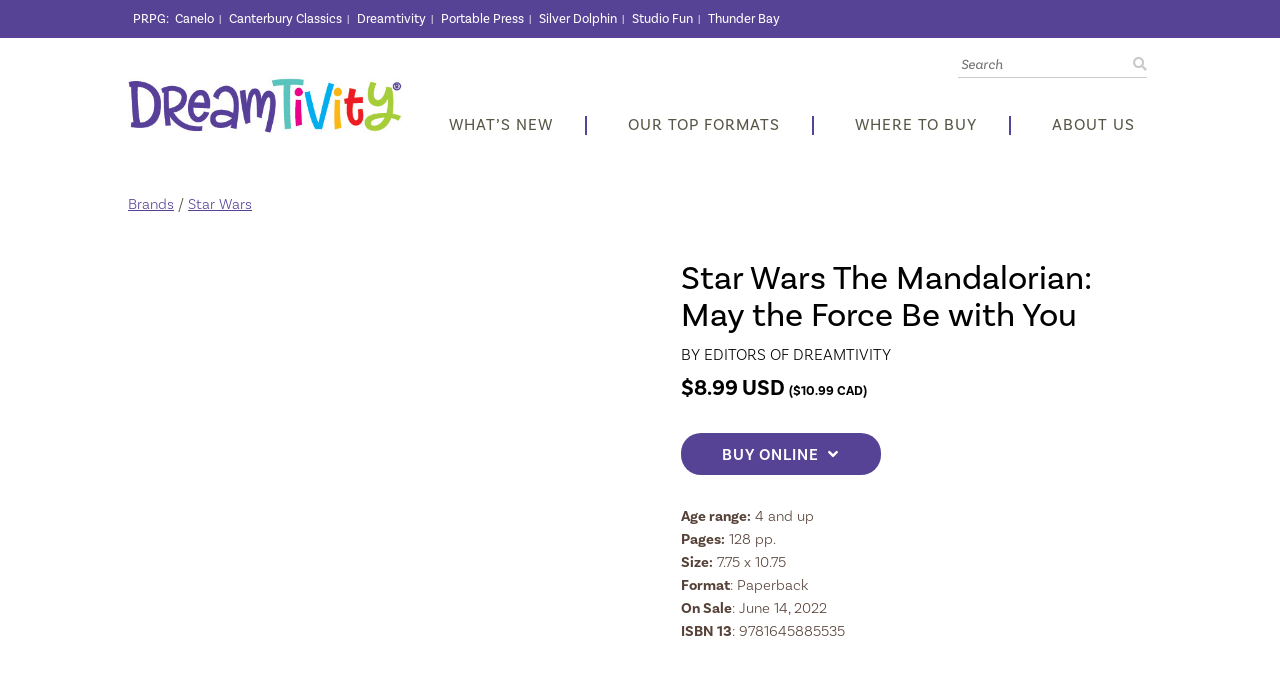

--- FILE ---
content_type: text/html; charset=UTF-8
request_url: https://www.dreamtivity.net/books/star-wars-the-mandalorian-may-the-force-be-with-you-9781645885535/
body_size: 13995
content:
<!DOCTYPE html>
<html lang="en-US">
<head>
    <!-- Google Tag Manager -->
    <script>(function(w,d,s,l,i){w[l]=w[l]||[];w[l].push({'gtm.start':
    new Date().getTime(),event:'gtm.js'});var f=d.getElementsByTagName(s)[0],
    j=d.createElement(s),dl=l!='dataLayer'?'&l='+l:'';j.async=true;j.src=
    'https://www.googletagmanager.com/gtm.js?id='+i+dl;f.parentNode.insertBefore(j,f);
    })(window,document,'script','dataLayer','GTM-TCK5R49');</script>
    <!-- End Google Tag Manager -->
    <meta charset="UTF-8" />
    <title>Star Wars The Mandalorian: May the Force Be with You | Star Wars | Dreamtivity</title>
    <meta name="designer" content="Zbra Studios - www.zbrastudios.com" />
    <meta name="viewport" content="width=device-width, initial-scale=1" />
    <link rel="profile" href="http://gmpg.org/xfn/11" />
    <link rel="pingback" href="https://www.dreamtivity.net/xmlrpc.php" />
    <link rel="stylesheet" href="https://pro.fontawesome.com/releases/v5.0.13/css/all.css" integrity="sha384-oi8o31xSQq8S0RpBcb4FaLB8LJi9AT8oIdmS1QldR8Ui7KUQjNAnDlJjp55Ba8FG" crossorigin="anonymous" />
    <link rel="stylesheet" type="text/css" href="https://cdn.jsdelivr.net/npm/cookieconsent@3/build/cookieconsent.min.css" />
    <link rel="apple-touch-icon" sizes="120x120" href="/apple-touch-icon.png">
    <link rel="icon" type="image/png" sizes="32x32" href="/favicon-32x32.png">
    <link rel="icon" type="image/png" sizes="16x16" href="/favicon-16x16.png">
    <link rel="manifest" href="/site.webmanifest">
    <link rel="mask-icon" href="/safari-pinned-tab.svg" color="#5bbad5">
    <meta name="msapplication-TileColor" content="#da532c">
    <meta name="theme-color" content="#ffffff">
    <meta name="format-detection" content="telephone=no" />
    <!--[if lte IE 9]>
    <script src="https://html5shim.googlecode.com/svn/trunk/html5.js"></script>
    <![endif]-->
    <meta name='robots' content='index, follow, max-image-preview:large, max-snippet:-1, max-video-preview:-1' />

	<!-- This site is optimized with the Yoast SEO plugin v26.8 - https://yoast.com/product/yoast-seo-wordpress/ -->
	<meta name="description" content="Learn more about Star Wars The Mandalorian: May the Force Be with You!" />
	<link rel="canonical" href="https://www.dreamtivity.net/books/star-wars-the-mandalorian-may-the-force-be-with-you-9781645885535/" />
	<meta property="og:locale" content="en_US" />
	<meta property="og:type" content="article" />
	<meta property="og:title" content="Star Wars The Mandalorian: May the Force Be with You | Star Wars | Dreamtivity" />
	<meta property="og:description" content="Learn more about Star Wars The Mandalorian: May the Force Be with You!" />
	<meta property="og:url" content="https://www.dreamtivity.net/books/star-wars-the-mandalorian-may-the-force-be-with-you-9781645885535/" />
	<meta property="og:site_name" content="Dreamtivity" />
	<meta property="og:image" content="https://www.dreamtivity.net/xml/images/9781645885535.jpg" />
	<meta property="og:image:width" content="439" />
	<meta property="og:image:height" content="88" />
	<meta property="og:image:type" content="image/jpeg" />
	<meta name="twitter:card" content="summary_large_image" />
	<meta name="twitter:title" content="Star Wars The Mandalorian: May the Force Be with You | Star Wars | Dreamtivity" />
	<meta name="twitter:description" content="Learn more about Star Wars The Mandalorian: May the Force Be with You!" />
	<meta name="twitter:image" content="https://www.dreamtivity.net/xml/images/9781645885535.jpg" />
	<!-- / Yoast SEO plugin. -->


<link rel='dns-prefetch' href='//use.typekit.net' />
<link href='https://fonts.gstatic.com' crossorigin rel='preconnect' />
<link rel="alternate" title="oEmbed (JSON)" type="application/json+oembed" href="https://www.dreamtivity.net/wp-json/oembed/1.0/embed?url=https%3A%2F%2Fwww.dreamtivity.net%2Fsingle-book%2F" />
<link rel="alternate" title="oEmbed (XML)" type="text/xml+oembed" href="https://www.dreamtivity.net/wp-json/oembed/1.0/embed?url=https%3A%2F%2Fwww.dreamtivity.net%2Fsingle-book%2F&#038;format=xml" />
		
	<style id='wp-img-auto-sizes-contain-inline-css' type='text/css'>
img:is([sizes=auto i],[sizes^="auto," i]){contain-intrinsic-size:3000px 1500px}
/*# sourceURL=wp-img-auto-sizes-contain-inline-css */
</style>
<style id='wp-block-library-inline-css' type='text/css'>
:root{--wp-block-synced-color:#7a00df;--wp-block-synced-color--rgb:122,0,223;--wp-bound-block-color:var(--wp-block-synced-color);--wp-editor-canvas-background:#ddd;--wp-admin-theme-color:#007cba;--wp-admin-theme-color--rgb:0,124,186;--wp-admin-theme-color-darker-10:#006ba1;--wp-admin-theme-color-darker-10--rgb:0,107,160.5;--wp-admin-theme-color-darker-20:#005a87;--wp-admin-theme-color-darker-20--rgb:0,90,135;--wp-admin-border-width-focus:2px}@media (min-resolution:192dpi){:root{--wp-admin-border-width-focus:1.5px}}.wp-element-button{cursor:pointer}:root .has-very-light-gray-background-color{background-color:#eee}:root .has-very-dark-gray-background-color{background-color:#313131}:root .has-very-light-gray-color{color:#eee}:root .has-very-dark-gray-color{color:#313131}:root .has-vivid-green-cyan-to-vivid-cyan-blue-gradient-background{background:linear-gradient(135deg,#00d084,#0693e3)}:root .has-purple-crush-gradient-background{background:linear-gradient(135deg,#34e2e4,#4721fb 50%,#ab1dfe)}:root .has-hazy-dawn-gradient-background{background:linear-gradient(135deg,#faaca8,#dad0ec)}:root .has-subdued-olive-gradient-background{background:linear-gradient(135deg,#fafae1,#67a671)}:root .has-atomic-cream-gradient-background{background:linear-gradient(135deg,#fdd79a,#004a59)}:root .has-nightshade-gradient-background{background:linear-gradient(135deg,#330968,#31cdcf)}:root .has-midnight-gradient-background{background:linear-gradient(135deg,#020381,#2874fc)}:root{--wp--preset--font-size--normal:16px;--wp--preset--font-size--huge:42px}.has-regular-font-size{font-size:1em}.has-larger-font-size{font-size:2.625em}.has-normal-font-size{font-size:var(--wp--preset--font-size--normal)}.has-huge-font-size{font-size:var(--wp--preset--font-size--huge)}.has-text-align-center{text-align:center}.has-text-align-left{text-align:left}.has-text-align-right{text-align:right}.has-fit-text{white-space:nowrap!important}#end-resizable-editor-section{display:none}.aligncenter{clear:both}.items-justified-left{justify-content:flex-start}.items-justified-center{justify-content:center}.items-justified-right{justify-content:flex-end}.items-justified-space-between{justify-content:space-between}.screen-reader-text{border:0;clip-path:inset(50%);height:1px;margin:-1px;overflow:hidden;padding:0;position:absolute;width:1px;word-wrap:normal!important}.screen-reader-text:focus{background-color:#ddd;clip-path:none;color:#444;display:block;font-size:1em;height:auto;left:5px;line-height:normal;padding:15px 23px 14px;text-decoration:none;top:5px;width:auto;z-index:100000}html :where(.has-border-color){border-style:solid}html :where([style*=border-top-color]){border-top-style:solid}html :where([style*=border-right-color]){border-right-style:solid}html :where([style*=border-bottom-color]){border-bottom-style:solid}html :where([style*=border-left-color]){border-left-style:solid}html :where([style*=border-width]){border-style:solid}html :where([style*=border-top-width]){border-top-style:solid}html :where([style*=border-right-width]){border-right-style:solid}html :where([style*=border-bottom-width]){border-bottom-style:solid}html :where([style*=border-left-width]){border-left-style:solid}html :where(img[class*=wp-image-]){height:auto;max-width:100%}:where(figure){margin:0 0 1em}html :where(.is-position-sticky){--wp-admin--admin-bar--position-offset:var(--wp-admin--admin-bar--height,0px)}@media screen and (max-width:600px){html :where(.is-position-sticky){--wp-admin--admin-bar--position-offset:0px}}

/*# sourceURL=wp-block-library-inline-css */
</style><style id='global-styles-inline-css' type='text/css'>
:root{--wp--preset--aspect-ratio--square: 1;--wp--preset--aspect-ratio--4-3: 4/3;--wp--preset--aspect-ratio--3-4: 3/4;--wp--preset--aspect-ratio--3-2: 3/2;--wp--preset--aspect-ratio--2-3: 2/3;--wp--preset--aspect-ratio--16-9: 16/9;--wp--preset--aspect-ratio--9-16: 9/16;--wp--preset--color--black: #000000;--wp--preset--color--cyan-bluish-gray: #abb8c3;--wp--preset--color--white: #ffffff;--wp--preset--color--pale-pink: #f78da7;--wp--preset--color--vivid-red: #cf2e2e;--wp--preset--color--luminous-vivid-orange: #ff6900;--wp--preset--color--luminous-vivid-amber: #fcb900;--wp--preset--color--light-green-cyan: #7bdcb5;--wp--preset--color--vivid-green-cyan: #00d084;--wp--preset--color--pale-cyan-blue: #8ed1fc;--wp--preset--color--vivid-cyan-blue: #0693e3;--wp--preset--color--vivid-purple: #9b51e0;--wp--preset--gradient--vivid-cyan-blue-to-vivid-purple: linear-gradient(135deg,rgb(6,147,227) 0%,rgb(155,81,224) 100%);--wp--preset--gradient--light-green-cyan-to-vivid-green-cyan: linear-gradient(135deg,rgb(122,220,180) 0%,rgb(0,208,130) 100%);--wp--preset--gradient--luminous-vivid-amber-to-luminous-vivid-orange: linear-gradient(135deg,rgb(252,185,0) 0%,rgb(255,105,0) 100%);--wp--preset--gradient--luminous-vivid-orange-to-vivid-red: linear-gradient(135deg,rgb(255,105,0) 0%,rgb(207,46,46) 100%);--wp--preset--gradient--very-light-gray-to-cyan-bluish-gray: linear-gradient(135deg,rgb(238,238,238) 0%,rgb(169,184,195) 100%);--wp--preset--gradient--cool-to-warm-spectrum: linear-gradient(135deg,rgb(74,234,220) 0%,rgb(151,120,209) 20%,rgb(207,42,186) 40%,rgb(238,44,130) 60%,rgb(251,105,98) 80%,rgb(254,248,76) 100%);--wp--preset--gradient--blush-light-purple: linear-gradient(135deg,rgb(255,206,236) 0%,rgb(152,150,240) 100%);--wp--preset--gradient--blush-bordeaux: linear-gradient(135deg,rgb(254,205,165) 0%,rgb(254,45,45) 50%,rgb(107,0,62) 100%);--wp--preset--gradient--luminous-dusk: linear-gradient(135deg,rgb(255,203,112) 0%,rgb(199,81,192) 50%,rgb(65,88,208) 100%);--wp--preset--gradient--pale-ocean: linear-gradient(135deg,rgb(255,245,203) 0%,rgb(182,227,212) 50%,rgb(51,167,181) 100%);--wp--preset--gradient--electric-grass: linear-gradient(135deg,rgb(202,248,128) 0%,rgb(113,206,126) 100%);--wp--preset--gradient--midnight: linear-gradient(135deg,rgb(2,3,129) 0%,rgb(40,116,252) 100%);--wp--preset--font-size--small: 13px;--wp--preset--font-size--medium: 20px;--wp--preset--font-size--large: 36px;--wp--preset--font-size--x-large: 42px;--wp--preset--spacing--20: 0.44rem;--wp--preset--spacing--30: 0.67rem;--wp--preset--spacing--40: 1rem;--wp--preset--spacing--50: 1.5rem;--wp--preset--spacing--60: 2.25rem;--wp--preset--spacing--70: 3.38rem;--wp--preset--spacing--80: 5.06rem;--wp--preset--shadow--natural: 6px 6px 9px rgba(0, 0, 0, 0.2);--wp--preset--shadow--deep: 12px 12px 50px rgba(0, 0, 0, 0.4);--wp--preset--shadow--sharp: 6px 6px 0px rgba(0, 0, 0, 0.2);--wp--preset--shadow--outlined: 6px 6px 0px -3px rgb(255, 255, 255), 6px 6px rgb(0, 0, 0);--wp--preset--shadow--crisp: 6px 6px 0px rgb(0, 0, 0);}:where(.is-layout-flex){gap: 0.5em;}:where(.is-layout-grid){gap: 0.5em;}body .is-layout-flex{display: flex;}.is-layout-flex{flex-wrap: wrap;align-items: center;}.is-layout-flex > :is(*, div){margin: 0;}body .is-layout-grid{display: grid;}.is-layout-grid > :is(*, div){margin: 0;}:where(.wp-block-columns.is-layout-flex){gap: 2em;}:where(.wp-block-columns.is-layout-grid){gap: 2em;}:where(.wp-block-post-template.is-layout-flex){gap: 1.25em;}:where(.wp-block-post-template.is-layout-grid){gap: 1.25em;}.has-black-color{color: var(--wp--preset--color--black) !important;}.has-cyan-bluish-gray-color{color: var(--wp--preset--color--cyan-bluish-gray) !important;}.has-white-color{color: var(--wp--preset--color--white) !important;}.has-pale-pink-color{color: var(--wp--preset--color--pale-pink) !important;}.has-vivid-red-color{color: var(--wp--preset--color--vivid-red) !important;}.has-luminous-vivid-orange-color{color: var(--wp--preset--color--luminous-vivid-orange) !important;}.has-luminous-vivid-amber-color{color: var(--wp--preset--color--luminous-vivid-amber) !important;}.has-light-green-cyan-color{color: var(--wp--preset--color--light-green-cyan) !important;}.has-vivid-green-cyan-color{color: var(--wp--preset--color--vivid-green-cyan) !important;}.has-pale-cyan-blue-color{color: var(--wp--preset--color--pale-cyan-blue) !important;}.has-vivid-cyan-blue-color{color: var(--wp--preset--color--vivid-cyan-blue) !important;}.has-vivid-purple-color{color: var(--wp--preset--color--vivid-purple) !important;}.has-black-background-color{background-color: var(--wp--preset--color--black) !important;}.has-cyan-bluish-gray-background-color{background-color: var(--wp--preset--color--cyan-bluish-gray) !important;}.has-white-background-color{background-color: var(--wp--preset--color--white) !important;}.has-pale-pink-background-color{background-color: var(--wp--preset--color--pale-pink) !important;}.has-vivid-red-background-color{background-color: var(--wp--preset--color--vivid-red) !important;}.has-luminous-vivid-orange-background-color{background-color: var(--wp--preset--color--luminous-vivid-orange) !important;}.has-luminous-vivid-amber-background-color{background-color: var(--wp--preset--color--luminous-vivid-amber) !important;}.has-light-green-cyan-background-color{background-color: var(--wp--preset--color--light-green-cyan) !important;}.has-vivid-green-cyan-background-color{background-color: var(--wp--preset--color--vivid-green-cyan) !important;}.has-pale-cyan-blue-background-color{background-color: var(--wp--preset--color--pale-cyan-blue) !important;}.has-vivid-cyan-blue-background-color{background-color: var(--wp--preset--color--vivid-cyan-blue) !important;}.has-vivid-purple-background-color{background-color: var(--wp--preset--color--vivid-purple) !important;}.has-black-border-color{border-color: var(--wp--preset--color--black) !important;}.has-cyan-bluish-gray-border-color{border-color: var(--wp--preset--color--cyan-bluish-gray) !important;}.has-white-border-color{border-color: var(--wp--preset--color--white) !important;}.has-pale-pink-border-color{border-color: var(--wp--preset--color--pale-pink) !important;}.has-vivid-red-border-color{border-color: var(--wp--preset--color--vivid-red) !important;}.has-luminous-vivid-orange-border-color{border-color: var(--wp--preset--color--luminous-vivid-orange) !important;}.has-luminous-vivid-amber-border-color{border-color: var(--wp--preset--color--luminous-vivid-amber) !important;}.has-light-green-cyan-border-color{border-color: var(--wp--preset--color--light-green-cyan) !important;}.has-vivid-green-cyan-border-color{border-color: var(--wp--preset--color--vivid-green-cyan) !important;}.has-pale-cyan-blue-border-color{border-color: var(--wp--preset--color--pale-cyan-blue) !important;}.has-vivid-cyan-blue-border-color{border-color: var(--wp--preset--color--vivid-cyan-blue) !important;}.has-vivid-purple-border-color{border-color: var(--wp--preset--color--vivid-purple) !important;}.has-vivid-cyan-blue-to-vivid-purple-gradient-background{background: var(--wp--preset--gradient--vivid-cyan-blue-to-vivid-purple) !important;}.has-light-green-cyan-to-vivid-green-cyan-gradient-background{background: var(--wp--preset--gradient--light-green-cyan-to-vivid-green-cyan) !important;}.has-luminous-vivid-amber-to-luminous-vivid-orange-gradient-background{background: var(--wp--preset--gradient--luminous-vivid-amber-to-luminous-vivid-orange) !important;}.has-luminous-vivid-orange-to-vivid-red-gradient-background{background: var(--wp--preset--gradient--luminous-vivid-orange-to-vivid-red) !important;}.has-very-light-gray-to-cyan-bluish-gray-gradient-background{background: var(--wp--preset--gradient--very-light-gray-to-cyan-bluish-gray) !important;}.has-cool-to-warm-spectrum-gradient-background{background: var(--wp--preset--gradient--cool-to-warm-spectrum) !important;}.has-blush-light-purple-gradient-background{background: var(--wp--preset--gradient--blush-light-purple) !important;}.has-blush-bordeaux-gradient-background{background: var(--wp--preset--gradient--blush-bordeaux) !important;}.has-luminous-dusk-gradient-background{background: var(--wp--preset--gradient--luminous-dusk) !important;}.has-pale-ocean-gradient-background{background: var(--wp--preset--gradient--pale-ocean) !important;}.has-electric-grass-gradient-background{background: var(--wp--preset--gradient--electric-grass) !important;}.has-midnight-gradient-background{background: var(--wp--preset--gradient--midnight) !important;}.has-small-font-size{font-size: var(--wp--preset--font-size--small) !important;}.has-medium-font-size{font-size: var(--wp--preset--font-size--medium) !important;}.has-large-font-size{font-size: var(--wp--preset--font-size--large) !important;}.has-x-large-font-size{font-size: var(--wp--preset--font-size--x-large) !important;}
/*# sourceURL=global-styles-inline-css */
</style>

<style id='classic-theme-styles-inline-css' type='text/css'>
/*! This file is auto-generated */
.wp-block-button__link{color:#fff;background-color:#32373c;border-radius:9999px;box-shadow:none;text-decoration:none;padding:calc(.667em + 2px) calc(1.333em + 2px);font-size:1.125em}.wp-block-file__button{background:#32373c;color:#fff;text-decoration:none}
/*# sourceURL=/wp-includes/css/classic-themes.min.css */
</style>
<link rel='stylesheet' id='slick_css-css' href='https://www.dreamtivity.net/wp-content/themes/dreamtivity/js/slick/slick.css?ver=1742946457' type='text/css' media='all' />
<link rel='stylesheet' id='slick_theme-css' href='https://www.dreamtivity.net/wp-content/themes/dreamtivity/js/slick/slick-theme.css?ver=1742946457' type='text/css' media='all' />
<link rel='stylesheet' id='fancybox-css' href='https://www.dreamtivity.net/wp-content/themes/dreamtivity/js/fancybox/jquery.fancybox.min.css?ver=1742946457' type='text/css' media='all' />
<link rel='stylesheet' id='typekit_fonts-css' href='https://use.typekit.net/aaa3gzh.css?ver=1742946457' type='text/css' media='all' />
<link rel='stylesheet' id='theme_styles-css' href='https://www.dreamtivity.net/wp-content/themes/dreamtivity/style.css?ver=1769864506' type='text/css' media='all' />
<link rel='stylesheet' id='wp-paginate-css' href='https://www.dreamtivity.net/wp-content/plugins/wp-paginate/css/wp-paginate.css?ver=2.2.4' type='text/css' media='screen' />
<script type="text/javascript" src="https://www.dreamtivity.net/wp-content/plugins/related-posts-thumbnails/assets/js/front.min.js?ver=4.3.1" id="rpt_front_style-js"></script>
<script type="text/javascript" src="https://www.dreamtivity.net/wp-includes/js/jquery/jquery.min.js?ver=3.7.1" id="jquery-core-js"></script>
<script type="text/javascript" src="https://www.dreamtivity.net/wp-includes/js/jquery/jquery-migrate.min.js?ver=3.4.1" id="jquery-migrate-js"></script>
<script type="text/javascript" src="https://www.dreamtivity.net/wp-content/plugins/related-posts-thumbnails/assets/js/lazy-load.js?ver=4.3.1" id="rpt-lazy-load-js"></script>
<script type="text/javascript" src="https://www.dreamtivity.net/wp-content/themes/dreamtivity/js/slick/slick.min.js?ver=6.9" id="slick-js"></script>
<script type="text/javascript" src="https://www.dreamtivity.net/wp-content/themes/dreamtivity/js/fancybox/jquery.fancybox.min.js?ver=6.9" id="fancybox-js"></script>
<link rel="https://api.w.org/" href="https://www.dreamtivity.net/wp-json/" /><link rel="alternate" title="JSON" type="application/json" href="https://www.dreamtivity.net/wp-json/wp/v2/pages/114" /><link rel="EditURI" type="application/rsd+xml" title="RSD" href="https://www.dreamtivity.net/xmlrpc.php?rsd" />
<meta name="generator" content="WordPress 6.9" />
<link rel='shortlink' href='https://www.dreamtivity.net/?p=114' />
        <style>
            #related_posts_thumbnails li {
                border-right: 1px solid #dddddd;
                background-color: #ffffff            }

            #related_posts_thumbnails li:hover {
                background-color: #eeeeee;
            }

            .relpost_content {
                font-size: 12px;
                color: #333333;
            }

            .relpost-block-single {
                background-color: #ffffff;
                border-right: 1px solid #dddddd;
                border-left: 1px solid #dddddd;
                margin-right: -1px;
            }

            .relpost-block-single:hover {
                background-color: #eeeeee;
            }
        </style>

        <noscript><style id="rocket-lazyload-nojs-css">.rll-youtube-player, [data-lazy-src]{display:none !important;}</style></noscript></head>

<body role="document" class="wp-singular page-template page-template-templates page-template-single-book page-template-templatessingle-book-php page page-id-114 wp-theme-dreamtivity">
    <!-- Google Tag Manager (noscript) -->
    <noscript><iframe src="https://www.googletagmanager.com/ns.html?id=GTM-TCK5R49"
    height="0" width="0" style="display:none;visibility:hidden"></iframe></noscript>
    <!-- End Google Tag Manager (noscript) -->

    <!-- Facebook Pixel Code -->
    <script>!function(f,b,e,v,n,t,s){if(f.fbq)return;n=f.fbq=function(){n.callMethod?n.callMethod.apply(n,arguments):n.queue.push(arguments)};if(!f._fbq)f._fbq=n;n.push=n;n.loaded=!0;n.version='2.0';n.queue=[];t=b.createElement(e);t.async=!0;t.src=v;s=b.getElementsByTagName(e)[0];s.parentNode.insertBefore(t,s)}(window,document,'script','https://connect.facebook.net/en_US/fbevents.js'); fbq('init', '565948337160627'); fbq('track', 'PageView');</script><noscript><img height="1" width="1" src="https://www.facebook.com/tr?id=565948337160627&ev=PageView&noscript=1"/></noscript>
    <!-- End Facebook Pixel Code -->
    <!-- #page-wrapper -->
    <div id="page-wrapper" class="wrapper">

        <!-- #top-bar -->
        <div id="top-bar" class="wrapper hide-tablet">
            <div class="container">

                                <div class="inline-list hide-phone">
                    <ul id="menu-publishing-group-menu" class="menu">
                        <li><a href="https://www.printersrowpublishinggroup.com/" target="_blank">PRPG</a>: &nbsp;</li><li><a href="https://www.canelobooksus.com/" target="_blank">Canelo</a><span class="brand-wrapper">
                                              <span class="arrow"></span>
                                              <span class="brand-card"><span class="brand-logo">
                                                  <a href="https://www.canelobooksus.com/" target="_blank"><img src="https://www.dreamtivity.net/wp-content/uploads/2022/09/canelo-logo.png" alt="Logo for Canelo" /></a>
                                                  </span><span class="brand-info">Canelo finds the best commercial storytelling and brings it to the widest possible audience. <a class="button" href="https://www.canelobooksus.com/" target="_blank">Visit <span class="hidden">Canelo</span> Website</a>
                                              </span>
                                              </span>
                                              </span></li><li><span class="pipe">|</span><a href="https://www.canterburyclassicsbooks.com" target="_blank">Canterbury Classics</a><span class="brand-wrapper">
                                              <span class="arrow"></span>
                                              <span class="brand-card"><span class="brand-logo">
                                                  <a href="https://www.canterburyclassicsbooks.com" target="_blank"><img src="https://www.dreamtivity.net/wp-content/uploads/2022/01/logo-canterbury.png" alt="Logo for Canterbury Classics" /></a>
                                                  </span><span class="brand-info">Canterbury Classics publishes classic works of literature in fresh, modern formats. <a class="button" href="https://www.canterburyclassicsbooks.com" target="_blank">Visit <span class="hidden">Canterbury Classics</span> Website</a>
                                              </span>
                                              </span>
                                              </span></li><li><span class="pipe">|</span>Dreamtivity</li><li><span class="pipe">|</span><a href="https://www.portablepress.com" target="_blank">Portable Press</a><span class="brand-wrapper">
                                              <span class="arrow"></span>
                                              <span class="brand-card"><span class="brand-logo">
                                                  <a href="https://www.portablepress.com" target="_blank"><img src="https://www.dreamtivity.net/wp-content/uploads/2022/01/logo-portable-press.png" alt="Logo for Portable Press" /></a>
                                                  </span><span class="brand-info">Portable Press publishes fun trivia and reference books for the whole family. <a class="button" href="https://www.portablepress.com" target="_blank">Visit <span class="hidden">Portable Press</span> Website</a>
                                              </span>
                                              </span>
                                              </span></li><li><span class="pipe">|</span><a href="https://www.silverdolphinbooks.com" target="_blank">Silver Dolphin</a><span class="brand-wrapper">
                                              <span class="arrow"></span>
                                              <span class="brand-card"><span class="brand-logo">
                                                  <a href="https://www.silverdolphinbooks.com" target="_blank"><img src="https://www.dreamtivity.net/wp-content/uploads/2022/01/silver-dolphin-books-logo.png" alt="Logo for Silver Dolphin" /></a>
                                                  </span><span class="brand-info">Silver Dolphin Books publishes award-winning activity, novelty, and educational books for children. <a class="button" href="https://www.silverdolphinbooks.com" target="_blank">Visit <span class="hidden">Silver Dolphin</span> Website</a>
                                              </span>
                                              </span>
                                              </span></li><li><span class="pipe">|</span><a href="https://www.studiofun.com/" target="_blank">Studio Fun</a><span class="brand-wrapper">
                                              <span class="arrow"></span>
                                              <span class="brand-card"><span class="brand-logo">
                                                  <a href="https://www.studiofun.com/" target="_blank"><img src="https://www.dreamtivity.net/wp-content/uploads/2022/01/logo-studio-fun.png" alt="Logo for Studio Fun" /></a>
                                                  </span><span class="brand-info">Studio Fun International produces engaging and educational books and books-plus products for kids of all ages. <a class="button" href="https://www.studiofun.com/" target="_blank">Visit <span class="hidden">Studio Fun</span> Website</a>
                                              </span>
                                              </span>
                                              </span></li><li><span class="pipe">|</span><a href="https://www.thunderbaybooks.com" target="_blank">Thunder Bay</a><span class="brand-wrapper">
                                              <span class="arrow"></span>
                                              <span class="brand-card"><span class="brand-logo">
                                                  <a href="https://www.thunderbaybooks.com" target="_blank"><img src="https://www.dreamtivity.net/wp-content/uploads/2025/08/ThunderBay_logo-2025-color.png" alt="Logo for Thunder Bay" /></a>
                                                  </span><span class="brand-info">Thunder Bay Press brings information to life with highly visual reference books and interactive activity books and kits. <a class="button" href="https://www.thunderbaybooks.com" target="_blank">Visit <span class="hidden">Thunder Bay</span> Website</a>
                                              </span>
                                              </span>
                                              </span></li>                    </ul>
                </div>
                
                
                <div class="clear"></div>
            </div>
        </div>

        <!-- header -->
        <header id="main-header" class="wrapper">
            <div class="container relative">
                
                <span class="mobile-nav-click show-tablet"><em class="fa fa-bars"></em></span>
            
                <!-- #site-logo -->
                <div id="site-logo">
                    <a href="https://www.dreamtivity.net/" rel="home">
                        <img src="https://www.dreamtivity.net/wp-content/uploads/2022/05/dreamtivity-logo.jpg" alt="Dreamtivity - Homepage" />                    </a>
                </div>

                <!-- .nav-right -->
                <nav class="nav-right">
                    <div class="menu-main-navigation-container"><ul id="menu-main-navigation" class="menu"><li id="menu-item-13547" class="menu-item menu-item-type-post_type menu-item-object-page menu-item-13547"><a href="https://www.dreamtivity.net/new/">What’s New</a></li>
<li id="menu-item-13620" class="menu-item menu-item-type-post_type menu-item-object-page menu-item-13620"><a href="https://www.dreamtivity.net/top-formats/">Our Top Formats</a></li>
<li id="menu-item-13543" class="menu-item menu-item-type-post_type menu-item-object-page menu-item-13543"><a href="https://www.dreamtivity.net/where-to-buy/">Where to Buy</a></li>
<li id="menu-item-13492" class="menu-item menu-item-type-post_type menu-item-object-page menu-item-13492"><a href="https://www.dreamtivity.net/about-us/">About Us</a></li>
</ul></div>                </nav>

                <em id="search-toggle" class="show-phone fa fa-search"></em>

                <div class="header-search hide-phone">
                    <form class="search-form" method="get" action="https://www.dreamtivity.net">
                        <p>
                            <label class="hidden" for="s">Search</label>
                            <input type="text" required name="s" id="s" class="search-input" placeholder="Search" />
                            <button type="submit"><em class="fa fa-search"></em></button>
                        </p>
                    </form>
                </div>
                
                <div class="clear"></div>
                
            </div>
        </header>

        <div class="clear"></div>

        <div id="content-wrapper" class="wrapper">

            <!-- .mobile-nav -->
            <div class="mobile-nav wrapper">
                <div class="container relative">
                    <ul><li><a href="https://www.dreamtivity.net/">Home</a></li></ul><div class="menu-main-navigation-container"><ul id="menu-main-navigation-1" class="menu"><li class="menu-item menu-item-type-post_type menu-item-object-page menu-item-13547"><a href="https://www.dreamtivity.net/new/">What’s New</a></li>
<li class="menu-item menu-item-type-post_type menu-item-object-page menu-item-13620"><a href="https://www.dreamtivity.net/top-formats/">Our Top Formats</a></li>
<li class="menu-item menu-item-type-post_type menu-item-object-page menu-item-13543"><a href="https://www.dreamtivity.net/where-to-buy/">Where to Buy</a></li>
<li class="menu-item menu-item-type-post_type menu-item-object-page menu-item-13492"><a href="https://www.dreamtivity.net/about-us/">About Us</a></li>
</ul></div><p><strong><a href="http://www.printersrowpublishinggroup.com/" target="_blank">Printers Row Publishing Group</a></strong></p><ul><li><a href="https://www.canelobooksus.com/" target="_blank">Canelo</a></li><li><a href="https://www.canterburyclassicsbooks.com" target="_blank">Canterbury Classics</a></li><li><a href="https://www.portablepress.com" target="_blank">Portable Press</a></li><li><a href="https://www.silverdolphinbooks.com" target="_blank">Silver Dolphin</a></li><li><a href="https://www.studiofun.com/" target="_blank">Studio Fun</a></li><li><a href="https://www.thunderbaybooks.com" target="_blank">Thunder Bay</a></li></ul><div class="sm-icons"></div>                </div>
            </div>

            <div id="quick-links" class="show-phone">
                <a href="https://www.dreamtivity.net/bestselling-books/">Best Sellers</a>
                <span>&bull;</span>
                <a href="https://www.dreamtivity.net/all/">Our Products</a>
            </div>

                        		<div class="row-wrapper wrapper" itemprop="mainEntity" itemscope itemtype="http://schema.org/Book">
			<div class="container">
				
				<p class="product-breadcrumbs"><a href="https://www.dreamtivity.net/brands/">Brands</a> / <a href="https://www.dreamtivity.net/brands/star-wars/">Star Wars</a></p>
				<div class="single-book">

					<div class="single-book-image" style="background-image: url(https://www.dreamtivity.net/xml/images/9781645885535.jpg);">
						<a href="https://www.dreamtivity.net/xml/images/9781645885535.jpg" title="View larger size"  class="fancybox"></a>
						<meta itemprop="image" content="https://www.dreamtivity.net/xml/images/9781645885535.jpg"></meta>
					</div>

					<div class="single-book-info">
						<h1>
							<span itemprop="name">Star Wars The Mandalorian: May the Force Be with You</span>						</h1>

						<h2>
							By <span itemprop="author">Editors of Dreamtivity</span itemprop="author"><br />						</h2>

						<h3 class="h4" itemprop="offers" itemscope itemtype="http://schema.org/Offer"><span itemprop="priceCurrency" content="USD">$</span><span itemprop="price">8.99</span> USD <span class="secondary-price">(<span itemprop="priceCurrency" content="CAD">$</span><span itemprop="price">10.99</span> CAD)</span></h3>
						<div class="relative">
								  <span id="buying-options" class="button purple">Buy Online <em class="fa fa-angle-down"></em></span>
								  <ul id="buying-dropdown" style="display: none;"><li><a href="https://www.amazon.com/gp/product/1645885534/ref=as_li_tl?ie=UTF8&tag=printe05-20&camp=1789&creative=9325&linkCode=as2&creativeASIN=1645885534" target="_blank" title="Buy on Amazon">Amazon</a></li><li><a href="https://www.barnesandnoble.com/w/?ean=9781645885535" target="_blank" title="Buy on Barnes &amp; Noble">Barnes &amp; Noble</a></li><li><a href="https://bookshop.org/book/9781645885535" target="_blank" title="Buy on Bookshop">Bookshop</a></li><li><a href="http://www.booksamillion.com/p/9781645885535" target="_blank" title="Buy on Books-a-Million">Books-a-Million</a></li><li><a href="https://www.chapters.indigo.ca/en-ca/books/product/9781645885535-item.html" target="_blank" title="Buy on Indigo">Indigo</a></li></ul>
								  </div>
							<ul class="single-book-details">
								<li><strong>Age range:</strong> 4 and up</li><li><strong>Pages:</strong> <span itemprop="numberOfPages">128</span> pp.</li><li><strong>Size:</strong> 7.75 x 10.75</li>																	<li><strong>Format</strong>:&nbsp;<link itemprop="bookFormat" href="https://schema.org/Paperback">Paperback</li>
								
																	<li><strong>On Sale</strong>: June 14, 2022<meta itemprop="datePublished" content="2022-06-14" /></li>
								
																	<li><strong>ISBN 13</strong>: <span itemprop="isbn">9781645885535</span></li>
															</ul>
					</div>

					<div class="clear"></div>

				</div>

								
				<div class="info-tabs">
					<span id="tab-description" onclick="showTab('description');" class="selected">Description</span>

											<span id="tab-photos" onclick="showTab('photos');">Additional Photos</span>
					
									</div>

				<div id="tab-description-content" class="tab-content" itemprop="description">
					<p><DIV>Fans of <I>Star Wars: The Mandalorian</I> can have hours of fun with this painting activity book that features Grogu and other characters from the TV show! With 16 paint colors and a brush included, this paperback book with 64 images to paint is perfect for creative <I>Star Wars</I> fans. The tear-out pages make it easy for kids to show off their masterpieces, and there&#39;s a picture frame on the back cover to cut out and display a picture of Grogu!</DIV></p>
				</div>

									<div id="tab-photos-content" class="tab-content hidden">
						<div class="book-feed">
							<div class="book-block">
									      <a href="https://www.dreamtivity.net/xml/images/9781645885535.in02.jpg" class="book-feed-image fancybox" data-fancybox="addlphotos" style="background-image: url(https://www.dreamtivity.net/xml/images/9781645885535.in02_thumb.jpg);"></a>
									      <p class="book-feed-title text-center"><a href="https://www.dreamtivity.net/xml/images/9781645885535.in02.jpg" class="fancybox" data-fancybox="addlphotos-2"><em class="far fa-search"></em> View Larger</a></p>
									      </div><div class="book-block">
									      <a href="https://www.dreamtivity.net/xml/images/9781645885535.in03.jpg" class="book-feed-image fancybox" data-fancybox="addlphotos" style="background-image: url(https://www.dreamtivity.net/xml/images/9781645885535.in03_thumb.jpg);"></a>
									      <p class="book-feed-title text-center"><a href="https://www.dreamtivity.net/xml/images/9781645885535.in03.jpg" class="fancybox" data-fancybox="addlphotos-2"><em class="far fa-search"></em> View Larger</a></p>
									      </div><div class="book-block">
									      <a href="https://www.dreamtivity.net/xml/images/9781645885535.in04.jpg" class="book-feed-image fancybox" data-fancybox="addlphotos" style="background-image: url(https://www.dreamtivity.net/xml/images/9781645885535.in04_thumb.jpg);"></a>
									      <p class="book-feed-title text-center"><a href="https://www.dreamtivity.net/xml/images/9781645885535.in04.jpg" class="fancybox" data-fancybox="addlphotos-2"><em class="far fa-search"></em> View Larger</a></p>
									      </div><div class="book-block">
									      <a href="https://www.dreamtivity.net/xml/images/9781645885535.in05.jpg" class="book-feed-image fancybox" data-fancybox="addlphotos" style="background-image: url(https://www.dreamtivity.net/xml/images/9781645885535.in05_thumb.jpg);"></a>
									      <p class="book-feed-title text-center"><a href="https://www.dreamtivity.net/xml/images/9781645885535.in05.jpg" class="fancybox" data-fancybox="addlphotos-2"><em class="far fa-search"></em> View Larger</a></p>
									      </div>						</div>
					</div>
				
				
				</div>
		         <hr class="gray-divider" />
		         <div class="container"><p class="h5 section-header"><span>More Books like This</span></p>
						      <div class="book-feed"><div class="book-block"><div class="book-hover-images" aria-label="Book images for Star Wars The Mandalorian Colortivity: Good Luck with the Child">
		          <a href="https://www.dreamtivity.net/books/star-wars-the-mandalorian-colortivity-good-luck-with-the-child-9781645883739" class="book-feed-image hide-hover" style="background-image: url(https://www.dreamtivity.net/xml/images/9781645883739_thumb.jpg);"></a>
		          <a href="https://www.dreamtivity.net/books/star-wars-the-mandalorian-colortivity-good-luck-with-the-child-9781645883739" class="book-feed-image show-hover" style="background-image: url(https://www.dreamtivity.net/xml/images/9781645883739.in02.jpg);"></a>
		          </div><p class="book-feed-title"><strong><a href="https://www.dreamtivity.net/books/star-wars-the-mandalorian-colortivity-good-luck-with-the-child-9781645883739">Star Wars The Mandalorian Colortivity: Good Luck with the Child</a></strong></p><p class="hide-480"><a href="https://www.dreamtivity.net/books/star-wars-the-mandalorian-colortivity-good-luck-with-the-child-9781645883739" class="button feed-button">Learn More<span class="hidden"> about Star Wars The Mandalorian Colortivity: Good Luck with the Child</span></a></p>
	          </div></div>			</div>
		</div>

		<script type="text/javascript">
			var buyingArrow = jQuery('#buying-options .fa');
			var buyingDropdown = jQuery('#buying-dropdown');

			function showTab(id) {
		    	/* Hide all content and unmark selected tab */
		    	jQuery('.tab-content').hide();
		    	jQuery('.info-tabs span').removeClass('selected');

		    	/* Show content and mark tab */
		    	jQuery('#tab-' + id + '-content').show();
		    	jQuery('#tab-' + id).addClass('selected');
		    }

		    jQuery('#buying-options').click(function() {
		    	buyingArrow.toggleClass('rotate');
		    	buyingDropdown.slideToggle(300);
		    });
		</script>
    </div>
    <!-- /#content-wrapper -->

    <div class="clear"></div>

    
    <!-- #above-footer -->
    <div id="above-footer" class="wrapper">
        <div class="container">

            <div class="col col1">
                <p class="h6">Dreamtivity</p>
                <div class="menu-footer-menu-container"><ul id="menu-footer-menu" class="menu"><li id="menu-item-13495" class="menu-item menu-item-type-post_type menu-item-object-page menu-item-13495"><a href="https://www.dreamtivity.net/about-us/">About Us</a></li>
<li id="menu-item-13619" class="menu-item menu-item-type-post_type menu-item-object-page menu-item-13619"><a href="https://www.dreamtivity.net/top-formats/">Our Top Formats</a></li>
<li id="menu-item-13546" class="menu-item menu-item-type-post_type menu-item-object-page menu-item-13546"><a href="https://www.dreamtivity.net/where-to-buy/">Where to Buy</a></li>
<li id="menu-item-13498" class="menu-item menu-item-type-post_type menu-item-object-page menu-item-13498"><a href="https://www.dreamtivity.net/new/">New Books</a></li>
</ul></div>            </div>

            <div class="col col2 col-narrow">
                <p class="h6">Shop by Age</p>
                <ul><li><a href="https://www.dreamtivity.net/age/3-4/">3-4 Years</a></li><li><a href="https://www.dreamtivity.net/age/5-6/">5-6 Years</a></li></ul>            </div>

            <div class="col col3">
                <p class="h6">Printers Row Publishing Group</p>
                <ul>
                    <li><a href="https://www.canelobooksus.com/" target="_blank">Canelo</a></li><li><a href="https://www.canterburyclassicsbooks.com" target="_blank">Canterbury Classics</a></li><li><a href="https://www.portablepress.com" target="_blank">Portable Press</a></li><li><a href="https://www.silverdolphinbooks.com" target="_blank">Silver Dolphin</a></li><li><a href="https://www.studiofun.com/" target="_blank">Studio Fun</a></li><li><a href="https://www.thunderbaybooks.com" target="_blank">Thunder Bay</a></li>                </ul>
            </div>

            <div class="col col4 col-narrow">
                <p class="h6">Connect With Us</p>
                <div class="menu-footer-connect-container"><ul id="menu-footer-connect" class="menu"><li id="menu-item-13500" class="menu-item menu-item-type-post_type menu-item-object-page menu-item-13500"><a href="https://www.dreamtivity.net/contact-us/">Contact Us</a></li>
</ul></div><div class="sm-icons"></div>            </div>

            <div class="clear"></div>
        </div>
    </div>

    <div class="clear"></div>
</div>
<!-- /#page-wrapper -->

<!-- footer -->
<footer class="wrapper">
    <div class="container">

        <a href="http://www.printersrowpublishinggroup.com/" target="_blank"><img src="https://www.dreamtivity.net/wp-content/uploads/2022/01/logo-printers-row-1.png" alt="Printers Row Publishing Group" class="alignleft" /></a>
        <div class="footer-right">
            <p>
                Copyright &copy; 2026 Dreamtivity. All Rights Reserved.
                <br class="show-phone" />
                <span class="hide-phone">&nbsp;|&nbsp;</span>
                <a href="https://www.dreamtivity.net/terms-of-use/">Terms of Use</a>
                &nbsp;|&nbsp;
                <a href="https://www.dreamtivity.net/privacy-policy/">Privacy Policy</a>
                &nbsp;|&nbsp;
                <a href="https://www.dreamtivity.net/site-map/">Site Map</a>
            </p>

            <p>Site designed by <a href="https://www.zbrastudios.com/" target="_blank">Zbra Studios</a></p>
        </div>

        <div class="clear"></div>
    </div>
</footer>

<script type="speculationrules">
{"prefetch":[{"source":"document","where":{"and":[{"href_matches":"/*"},{"not":{"href_matches":["/wp-*.php","/wp-admin/*","/wp-content/uploads/*","/wp-content/*","/wp-content/plugins/*","/wp-content/themes/dreamtivity/*","/*\\?(.+)"]}},{"not":{"selector_matches":"a[rel~=\"nofollow\"]"}},{"not":{"selector_matches":".no-prefetch, .no-prefetch a"}}]},"eagerness":"conservative"}]}
</script>
			<script>
				// Used by Gallery Custom Links to handle tenacious Lightboxes
				//jQuery(document).ready(function () {

					function mgclInit() {
						
						// In jQuery:
						// if (jQuery.fn.off) {
						// 	jQuery('.no-lightbox, .no-lightbox img').off('click'); // jQuery 1.7+
						// }
						// else {
						// 	jQuery('.no-lightbox, .no-lightbox img').unbind('click'); // < jQuery 1.7
						// }

						// 2022/10/24: In Vanilla JS
						var elements = document.querySelectorAll('.no-lightbox, .no-lightbox img');
						for (var i = 0; i < elements.length; i++) {
						 	elements[i].onclick = null;
						}


						// In jQuery:
						//jQuery('a.no-lightbox').click(mgclOnClick);

						// 2022/10/24: In Vanilla JS:
						var elements = document.querySelectorAll('a.no-lightbox');
						for (var i = 0; i < elements.length; i++) {
						 	elements[i].onclick = mgclOnClick;
						}

						// in jQuery:
						// if (jQuery.fn.off) {
						// 	jQuery('a.set-target').off('click'); // jQuery 1.7+
						// }
						// else {
						// 	jQuery('a.set-target').unbind('click'); // < jQuery 1.7
						// }
						// jQuery('a.set-target').click(mgclOnClick);

						// 2022/10/24: In Vanilla JS:
						var elements = document.querySelectorAll('a.set-target');
						for (var i = 0; i < elements.length; i++) {
						 	elements[i].onclick = mgclOnClick;
						}
					}

					function mgclOnClick() {
						if (!this.target || this.target == '' || this.target == '_self')
							window.location = this.href;
						else
							window.open(this.href,this.target);
						return false;
					}

					// From WP Gallery Custom Links
					// Reduce the number of  conflicting lightboxes
					function mgclAddLoadEvent(func) {
						var oldOnload = window.onload;
						if (typeof window.onload != 'function') {
							window.onload = func;
						} else {
							window.onload = function() {
								oldOnload();
								func();
							}
						}
					}

					mgclAddLoadEvent(mgclInit);
					mgclInit();

				//});
			</script>
		<script type="text/javascript" id="rocket-browser-checker-js-after">
/* <![CDATA[ */
"use strict";var _createClass=function(){function defineProperties(target,props){for(var i=0;i<props.length;i++){var descriptor=props[i];descriptor.enumerable=descriptor.enumerable||!1,descriptor.configurable=!0,"value"in descriptor&&(descriptor.writable=!0),Object.defineProperty(target,descriptor.key,descriptor)}}return function(Constructor,protoProps,staticProps){return protoProps&&defineProperties(Constructor.prototype,protoProps),staticProps&&defineProperties(Constructor,staticProps),Constructor}}();function _classCallCheck(instance,Constructor){if(!(instance instanceof Constructor))throw new TypeError("Cannot call a class as a function")}var RocketBrowserCompatibilityChecker=function(){function RocketBrowserCompatibilityChecker(options){_classCallCheck(this,RocketBrowserCompatibilityChecker),this.passiveSupported=!1,this._checkPassiveOption(this),this.options=!!this.passiveSupported&&options}return _createClass(RocketBrowserCompatibilityChecker,[{key:"_checkPassiveOption",value:function(self){try{var options={get passive(){return!(self.passiveSupported=!0)}};window.addEventListener("test",null,options),window.removeEventListener("test",null,options)}catch(err){self.passiveSupported=!1}}},{key:"initRequestIdleCallback",value:function(){!1 in window&&(window.requestIdleCallback=function(cb){var start=Date.now();return setTimeout(function(){cb({didTimeout:!1,timeRemaining:function(){return Math.max(0,50-(Date.now()-start))}})},1)}),!1 in window&&(window.cancelIdleCallback=function(id){return clearTimeout(id)})}},{key:"isDataSaverModeOn",value:function(){return"connection"in navigator&&!0===navigator.connection.saveData}},{key:"supportsLinkPrefetch",value:function(){var elem=document.createElement("link");return elem.relList&&elem.relList.supports&&elem.relList.supports("prefetch")&&window.IntersectionObserver&&"isIntersecting"in IntersectionObserverEntry.prototype}},{key:"isSlowConnection",value:function(){return"connection"in navigator&&"effectiveType"in navigator.connection&&("2g"===navigator.connection.effectiveType||"slow-2g"===navigator.connection.effectiveType)}}]),RocketBrowserCompatibilityChecker}();
//# sourceURL=rocket-browser-checker-js-after
/* ]]> */
</script>
<script type="text/javascript" id="rocket-preload-links-js-extra">
/* <![CDATA[ */
var RocketPreloadLinksConfig = {"excludeUris":"/(?:.+/)?feed(?:/(?:.+/?)?)?$|/(?:.+/)?embed/|/(index.php/)?(.*)wp-json(/.*|$)|/refer/|/go/|/recommend/|/recommends/","usesTrailingSlash":"1","imageExt":"jpg|jpeg|gif|png|tiff|bmp|webp|avif|pdf|doc|docx|xls|xlsx|php","fileExt":"jpg|jpeg|gif|png|tiff|bmp|webp|avif|pdf|doc|docx|xls|xlsx|php|html|htm","siteUrl":"https://www.dreamtivity.net","onHoverDelay":"100","rateThrottle":"3"};
//# sourceURL=rocket-preload-links-js-extra
/* ]]> */
</script>
<script type="text/javascript" id="rocket-preload-links-js-after">
/* <![CDATA[ */
(function() {
"use strict";var r="function"==typeof Symbol&&"symbol"==typeof Symbol.iterator?function(e){return typeof e}:function(e){return e&&"function"==typeof Symbol&&e.constructor===Symbol&&e!==Symbol.prototype?"symbol":typeof e},e=function(){function i(e,t){for(var n=0;n<t.length;n++){var i=t[n];i.enumerable=i.enumerable||!1,i.configurable=!0,"value"in i&&(i.writable=!0),Object.defineProperty(e,i.key,i)}}return function(e,t,n){return t&&i(e.prototype,t),n&&i(e,n),e}}();function i(e,t){if(!(e instanceof t))throw new TypeError("Cannot call a class as a function")}var t=function(){function n(e,t){i(this,n),this.browser=e,this.config=t,this.options=this.browser.options,this.prefetched=new Set,this.eventTime=null,this.threshold=1111,this.numOnHover=0}return e(n,[{key:"init",value:function(){!this.browser.supportsLinkPrefetch()||this.browser.isDataSaverModeOn()||this.browser.isSlowConnection()||(this.regex={excludeUris:RegExp(this.config.excludeUris,"i"),images:RegExp(".("+this.config.imageExt+")$","i"),fileExt:RegExp(".("+this.config.fileExt+")$","i")},this._initListeners(this))}},{key:"_initListeners",value:function(e){-1<this.config.onHoverDelay&&document.addEventListener("mouseover",e.listener.bind(e),e.listenerOptions),document.addEventListener("mousedown",e.listener.bind(e),e.listenerOptions),document.addEventListener("touchstart",e.listener.bind(e),e.listenerOptions)}},{key:"listener",value:function(e){var t=e.target.closest("a"),n=this._prepareUrl(t);if(null!==n)switch(e.type){case"mousedown":case"touchstart":this._addPrefetchLink(n);break;case"mouseover":this._earlyPrefetch(t,n,"mouseout")}}},{key:"_earlyPrefetch",value:function(t,e,n){var i=this,r=setTimeout(function(){if(r=null,0===i.numOnHover)setTimeout(function(){return i.numOnHover=0},1e3);else if(i.numOnHover>i.config.rateThrottle)return;i.numOnHover++,i._addPrefetchLink(e)},this.config.onHoverDelay);t.addEventListener(n,function e(){t.removeEventListener(n,e,{passive:!0}),null!==r&&(clearTimeout(r),r=null)},{passive:!0})}},{key:"_addPrefetchLink",value:function(i){return this.prefetched.add(i.href),new Promise(function(e,t){var n=document.createElement("link");n.rel="prefetch",n.href=i.href,n.onload=e,n.onerror=t,document.head.appendChild(n)}).catch(function(){})}},{key:"_prepareUrl",value:function(e){if(null===e||"object"!==(void 0===e?"undefined":r(e))||!1 in e||-1===["http:","https:"].indexOf(e.protocol))return null;var t=e.href.substring(0,this.config.siteUrl.length),n=this._getPathname(e.href,t),i={original:e.href,protocol:e.protocol,origin:t,pathname:n,href:t+n};return this._isLinkOk(i)?i:null}},{key:"_getPathname",value:function(e,t){var n=t?e.substring(this.config.siteUrl.length):e;return n.startsWith("/")||(n="/"+n),this._shouldAddTrailingSlash(n)?n+"/":n}},{key:"_shouldAddTrailingSlash",value:function(e){return this.config.usesTrailingSlash&&!e.endsWith("/")&&!this.regex.fileExt.test(e)}},{key:"_isLinkOk",value:function(e){return null!==e&&"object"===(void 0===e?"undefined":r(e))&&(!this.prefetched.has(e.href)&&e.origin===this.config.siteUrl&&-1===e.href.indexOf("?")&&-1===e.href.indexOf("#")&&!this.regex.excludeUris.test(e.href)&&!this.regex.images.test(e.href))}}],[{key:"run",value:function(){"undefined"!=typeof RocketPreloadLinksConfig&&new n(new RocketBrowserCompatibilityChecker({capture:!0,passive:!0}),RocketPreloadLinksConfig).init()}}]),n}();t.run();
}());

//# sourceURL=rocket-preload-links-js-after
/* ]]> */
</script>
<script type="text/javascript" id="rocket_lazyload_css-js-extra">
/* <![CDATA[ */
var rocket_lazyload_css_data = {"threshold":"300"};
//# sourceURL=rocket_lazyload_css-js-extra
/* ]]> */
</script>
<script type="text/javascript" id="rocket_lazyload_css-js-after">
/* <![CDATA[ */
!function o(n,c,a){function u(t,e){if(!c[t]){if(!n[t]){var r="function"==typeof require&&require;if(!e&&r)return r(t,!0);if(s)return s(t,!0);throw(e=new Error("Cannot find module '"+t+"'")).code="MODULE_NOT_FOUND",e}r=c[t]={exports:{}},n[t][0].call(r.exports,function(e){return u(n[t][1][e]||e)},r,r.exports,o,n,c,a)}return c[t].exports}for(var s="function"==typeof require&&require,e=0;e<a.length;e++)u(a[e]);return u}({1:[function(e,t,r){"use strict";{const c="undefined"==typeof rocket_pairs?[]:rocket_pairs,a=(("undefined"==typeof rocket_excluded_pairs?[]:rocket_excluded_pairs).map(t=>{var e=t.selector;document.querySelectorAll(e).forEach(e=>{e.setAttribute("data-rocket-lazy-bg-"+t.hash,"excluded")})}),document.querySelector("#wpr-lazyload-bg-container"));var o=rocket_lazyload_css_data.threshold||300;const u=new IntersectionObserver(e=>{e.forEach(t=>{t.isIntersecting&&c.filter(e=>t.target.matches(e.selector)).map(t=>{var e;t&&((e=document.createElement("style")).textContent=t.style,a.insertAdjacentElement("afterend",e),t.elements.forEach(e=>{u.unobserve(e),e.setAttribute("data-rocket-lazy-bg-"+t.hash,"loaded")}))})})},{rootMargin:o+"px"});function n(){0<(0<arguments.length&&void 0!==arguments[0]?arguments[0]:[]).length&&c.forEach(t=>{try{document.querySelectorAll(t.selector).forEach(e=>{"loaded"!==e.getAttribute("data-rocket-lazy-bg-"+t.hash)&&"excluded"!==e.getAttribute("data-rocket-lazy-bg-"+t.hash)&&(u.observe(e),(t.elements||=[]).push(e))})}catch(e){console.error(e)}})}n(),function(){const r=window.MutationObserver;return function(e,t){if(e&&1===e.nodeType)return(t=new r(t)).observe(e,{attributes:!0,childList:!0,subtree:!0}),t}}()(document.querySelector("body"),n)}},{}]},{},[1]);
//# sourceURL=rocket_lazyload_css-js-after
/* ]]> */
</script>
<script>window.lazyLoadOptions=[{elements_selector:"img[data-lazy-src],.rocket-lazyload,iframe[data-lazy-src]",data_src:"lazy-src",data_srcset:"lazy-srcset",data_sizes:"lazy-sizes",class_loading:"lazyloading",class_loaded:"lazyloaded",threshold:300,callback_loaded:function(element){if(element.tagName==="IFRAME"&&element.dataset.rocketLazyload=="fitvidscompatible"){if(element.classList.contains("lazyloaded")){if(typeof window.jQuery!="undefined"){if(jQuery.fn.fitVids){jQuery(element).parent().fitVids()}}}}}},{elements_selector:".rocket-lazyload",data_src:"lazy-src",data_srcset:"lazy-srcset",data_sizes:"lazy-sizes",class_loading:"lazyloading",class_loaded:"lazyloaded",threshold:300,}];window.addEventListener('LazyLoad::Initialized',function(e){var lazyLoadInstance=e.detail.instance;if(window.MutationObserver){var observer=new MutationObserver(function(mutations){var image_count=0;var iframe_count=0;var rocketlazy_count=0;mutations.forEach(function(mutation){for(var i=0;i<mutation.addedNodes.length;i++){if(typeof mutation.addedNodes[i].getElementsByTagName!=='function'){continue}
if(typeof mutation.addedNodes[i].getElementsByClassName!=='function'){continue}
images=mutation.addedNodes[i].getElementsByTagName('img');is_image=mutation.addedNodes[i].tagName=="IMG";iframes=mutation.addedNodes[i].getElementsByTagName('iframe');is_iframe=mutation.addedNodes[i].tagName=="IFRAME";rocket_lazy=mutation.addedNodes[i].getElementsByClassName('rocket-lazyload');image_count+=images.length;iframe_count+=iframes.length;rocketlazy_count+=rocket_lazy.length;if(is_image){image_count+=1}
if(is_iframe){iframe_count+=1}}});if(image_count>0||iframe_count>0||rocketlazy_count>0){lazyLoadInstance.update()}});var b=document.getElementsByTagName("body")[0];var config={childList:!0,subtree:!0};observer.observe(b,config)}},!1)</script><script data-no-minify="1" async src="https://www.dreamtivity.net/wp-content/plugins/wp-rocket/assets/js/lazyload/17.8.3/lazyload.min.js"></script><script type="text/javascript">
	window.onload = function () {
		/* Parameters for mobile menu effects */
		var page = jQuery('#page-wrapper');
		var mobile_nav = jQuery('.mobile-nav');
		var header = jQuery('#main-header');
		var top_search = jQuery('#main-header form');
		var top_input = jQuery('#main-header .search-input');

		jQuery(document).ready(function() {
			/* Mobile nav hide/show */
			jQuery('.mobile-nav-click').click(function() {
				jQuery('html, body').animate({ scrollTop: 0 }); 
				mobile_nav.slideToggle().toggleClass('mobile-nav-opened');
			    page.toggleClass('show-nav');
			});

			jQuery('.mobile-dropdown').change(function() {
				var go_to = jQuery(this).find('option:selected').val();
				if(go_to) {
					window.location = go_to;
				}
			});

	        jQuery('.mobile-nav .menu-item-has-children').each(function() {
	        	var item = jQuery(this);
	        	item.find('a:first').addClass('mobile-indicator').removeAttr('href').append('<span class="indicator"><em class="fa fa-angle-down"></em></span>');
	        });

	        /* Mobile subnav indicators */
	        jQuery('.mobile-indicator').click(function() {
	        	var item = jQuery(this).parent('.menu-item-has-children');
	        	jQuery('.sub-menu').hide();

	        	if(!item.hasClass('selected')) {
	        		/* Reset others */
		        	jQuery('.menu-item-has-children').removeClass('selected');
		        	jQuery('.indicator').html('<em class="fa fa-angle-down"></em>');

		        	/* Set current as selected */
		        	item.addClass('selected');
	        		item.find('.sub-menu').show();
		        	item.find('.indicator').html('<em class="fa fa-angle-up"></em>');
		        }
		        else {
		        	/* Reset all */
		        	jQuery('.menu-item-has-children').removeClass('selected');
		        	item.find('.indicator').html('<em class="fa fa-angle-down"></em>');
		        }
	        });

	        /* Mobile selects */
			jQuery('.mobile-dropdown').change(function() {
				var go_to = jQuery(this).find('option:selected').val();
				if(go_to) {
					window.location = go_to;
				}
			});

			/* Search toggle */
			jQuery('#search-toggle').click(function() {
				var icon = jQuery(this);

				if(icon.hasClass('fa-search')) {
					jQuery('.header-search').addClass('show');
					jQuery('.header-search input').focus();
					icon.removeClass('fa-search').addClass('fa-times');
				}
				else {
					jQuery('.header-search').removeClass('show');
					jQuery('.header-search input').blur();
					icon.removeClass('fa-times').addClass('fa-search');
				}
			});

			
	        /* Banners */
	        jQuery('#banner').slick({
		        infinite: true,
		        swipeToSlide: true,
		        fade: true,
		        slidesToShow: 1,
		        slidesToScroll: 1,
	            pauseOnHover: true,
		        autoplay: true,
		        autoplaySpeed: 3000		    });

	        /* Book sliders */
		    jQuery('.book-slider').slick({
		        infinite: true,
		        swipeToSlide: true,
		        slidesToShow: 4,
		        slidesToScroll: 4,
		        responsive: [
		        	{
						breakpoint: 1100,
						settings: {
							slidesToShow: 3,
							slidesToScroll: 3
						}
					},
					{
						breakpoint: 767,
						settings: {
							slidesToShow: 2,
							slidesToScroll: 2
						}
					},
					{
						breakpoint: 320,
						settings: {
							slidesToShow: 1,
							slidesToScroll: 1
						}
					}
				]
		    });

		    /* Category sliders */
		    jQuery('.category-slider').slick({
		        infinite: true,
		        swipeToSlide: true,
		        slidesToShow: 5,
		        slidesToScroll: 4,
		        responsive: [
		        	{
						breakpoint: 1024,
						settings: {
							slidesToShow: 4,
							slidesToScroll: 4
						}
					},
					{
						breakpoint: 767,
						settings: {
							slidesToShow: 3,
							slidesToScroll: 3
						}
					},
					{
						breakpoint: 480,
						settings: {
							slidesToShow: 2,
							slidesToScroll: 2
						}
					}
				]
		    });

		    /* iPhone swipe fix */
		    jQuery('.slick-slide').bind('touchstart', function() {
		    	console.log('touchstart');
		    });

		    /* Fancybox */
		    jQuery('.fancybox, .wp-block-gallery.fancybox figure a').fancybox();

		    /* Check for fixed header */
			jQuery(window).scroll(function() {
				checkScroll();
			});

			jQuery(window).resize(function() {
				checkScroll();

				var width = jQuery(window).width();

				if(width > 960) {
					mobile_nav.hide();
				}
			});

	        checkScroll();

	        /* Filter dropdowns */
	        jQuery('#filter-dropdowns select').change(function() {
	        	/* Disable any dropdowns that don't have a selected value */
	        	jQuery('#filter-dropdowns select').each(function() {
	        		var dropdown = jQuery(this);
	        		if(dropdown.val() == '') {
	        			dropdown.attr('disabled', true);
	        		}
	        	});

	        	jQuery('#filter-dropdowns').submit();
	        });
		});

		function checkScroll() {
	        var scroll = jQuery(window).scrollTop();
	        var distance = jQuery('#top-bar').outerHeight();

	        if(scroll >= distance) {
	            page.addClass('scrolled');
	        }
	        else {
	            page.removeClass('scrolled');
	        }
	    }
	}
</script>

<script src="https://cdn.jsdelivr.net/npm/cookieconsent@3/build/cookieconsent.min.js"></script>
<script>
	/* Check if visitor is in the EU */
    jQuery.get("https://www.dreamtivity.net/get-ip.php?key=j8asdf92j3mkfasdh89u", function(response) {
        if(response == 'true') {
        	/* Load the consent popup */
        	window.addEventListener("load", function() {
			    window.cookieconsent.initialise({
			      "palette": {
			        "popup": {
			          "background": "#f3f3ed"
			        },
			        "button": {
			          "background": "#ea6623",
			          "text": "#ffffff"
			        }
			      },
			      "content": {
			        "message": "We use cookies to offer you a better browsing experience, analyze site traffic, and personalize content.  By clicking \"I Agree,\" you consent to our use of cookies and the transfer of your personal data to the United States in accordance with the terms of our ",
			        "dismiss": "I Agree",
			        "link": "Privacy Policy",
			        "href": "/privacy-policy/"
			      },
			      "onPopupOpen": function() {
			      	jQuery('.cc-link').after('.');
			      }
			    })
			});
        }
    });
</script>
</body>
</html>
<!-- This website is like a Rocket, isn't it? Performance optimized by WP Rocket. Learn more: https://wp-rocket.me -->

--- FILE ---
content_type: text/css; charset=UTF-8
request_url: https://www.dreamtivity.net/wp-content/themes/dreamtivity/style.css?ver=1769864506
body_size: 12644
content:
/*
Theme Name: Dreamtivity
Theme URI: http://www.dreamtivity.net
Description: Theme for dreamtivity.net
Author: Zbra Studios
Version: 1.0
*/

* {
	margin: 0;
	padding: 0;
}

/* Base Tags
====================================================*/
html, body {
	max-width: 4096px;
	margin-left: auto;
	margin-right: auto;
}
	html.popup {
		background-color: #fff;
	}
body {
	font: 400 15px/1.5em 'basic-sans', Arial, sans-serif;
	background: #282826;
	color: #564138;
	top: 0 !important;
}
a {
	color: #564395;
}
a, .button, button, input[type="submit"], #main-header {
	transition: all 0.1s ease-out;
	-moz-transition: all 0.1s ease-out;
	-ms-transition: all 0.1s ease-out;
	-o-transition: all 0.1s ease-out;
	-webkit-transition: all 0.1s ease-out;
}
a:hover, a:active {
	color: #7869aa;
	text-decoration: none;
}
p {
	margin: 0 0 30px;
	font-family: 'merriweather', 'basic-sans', Arial, sans-serif;
	font-weight: 300;
}
	* > *:last-child {
		margin-bottom: 0;	
	}
	.panel-layout p {
		font-family: 'basic-sans', Arial, sans-serif;
		font-weight: 400;
	}
h1, h2, h3, h4, h5, h6, .h1, .h2, .h3, .h4, .h5, .h6 {
	margin-bottom: 15px;
	color: #000;
	font-family: 'basic-sans', Arial, sans-serif;
	font-weight: 300;
	line-height: 1.1em;
}
h1, .h1 {
	font-size: 38px;
}
h2, .h2 {
	font-size: 33px;
}
h3, .h3 {
	font-size: 28px;	
}
h4, .h4, .blog-post-content h2, .blog-post-content .h2 {
	font-size: 24px;
}
h5, .h5 {
	font-size: 20px;
}
h6, .h6 {
	font-size: 17px;
}
	h1 a, h2 a, h3 a, h4 a, h5 a, h6 a, .h1 a, .h2 a, .h3 a, .h4 a, .h5 a, .h6 a {
		color: #000;
		text-decoration: none;
	}
	h1 a:hover, h2 a:hover, h3 a:hover, h4 a:hover, h5 a:hover, h6 a:hover, .h1 a:hover, .h2 a:hover, .h3 a:hover, .h4 a:hover, .h5 a:hover, .h6 a:hover {
		color: #00B0EB;
		text-decoration: none !important;
	}
	h1 strong, h2 strong, h3 strong, h4 strong, h5 strong, h6 strong, .h1 strong, .h2 strong, .h3 strong, .h4 strong, .h5 strong, .h6 strong {
		font-weight: 600;
	}
img {
	max-width: 100%;
	height: auto;
	border: none;
	vertical-align: bottom;
}
ul, ol {
	padding-left: 35px;
	margin-bottom: 30px;	
}
ul li, ol li {
	margin-bottom: 8px;	
}
	ul ul, ol ol {
		margin: 8px 0 0;	
	}
sup, sub {
	position: relative;
	height: 0;
	font-size: 70%;
	line-height: 1;
	vertical-align: baseline;
}
sup {
	bottom: 1ex;
}
sub {
	top: .5ex;
}
hr {
	width: 100%;
	height: 1px;
	margin: 50px auto;
	background: #575646;
	border: none;
}
	hr.blue {
		background-color: #0072cf;
	}
	hr.short {
		width: 250px;
		margin: 25px auto 50px;
	}
	hr.white {
		background-color: #fff;
	}
	hr.small {
		width: 150px;
		margin-left: 0;
		margin-right: 0;
	}
button {
	border: none;
	background: none;
	cursor: pointer;	
}
iframe {
	display: block;
	width: 100%;
	max-width: 100%;
	margin: 0 auto 30px;
	border: none;
}
iframe[name="google_conversion_frame"] {
	margin-bottom: 0 !important;
}
input, select, textarea, .chosen-choices {
	box-sizing: border-box;
	-moz-box-sizing: border-box;
	-webkit-box-sizing: border-box;
	font-family: 'basic-sans', Arial, sans-serif !important;
}
blockquote {
	max-width: 720px;
	padding-left: 90px;
	margin: 0 auto 30px;
	background: url(images/quote-open.png) left center no-repeat;
	background-size: 38px 32px;
	font-size: 18px;
	font-weight: 500;
	line-height: 1.5em;
	text-align: center;
}
	blockquote span {
		display: block;
		padding-right: 90px;
		background: url(images/quote-close.png) right center no-repeat;
		background-size: 38px 32px;
	}

/* Important and Shared Classes
====================================================*/
.hidden {
	display: none;
}
.show-mobile, .show-phone, .show-tablet, .show-mobile-inline, .show-small, .hide-h4 h4, .show-992 {
	display: none !important;
}
.cc-link {
	padding: 0 !important;
}
.clear {
	clear: both;
}
.relative, .pie {
	position: relative;
}
.float-left {
	float: left;	
}
.float-right {
	float: right;	
}
.indent {
	padding-left: 25px;
}
.alignleft {
	float: left;
	margin: 0 30px 40px 0;
}
.alignright {
	float: right;
	margin: 0 0 30px 40px;
}
	div.alignright img {
		display: block;
		margin-bottom: 15px;
	}
.aligncenter {
	clear: both;
	display: block;
	margin: 0 auto 30px;
}
.bold {
	font-weight: bold;
}
.dropshadow img, .drop-shadow img {
	box-shadow: 0px 0px 10px 0px rgba(0,0,0,0.5);
	-moz-box-shadow: 0px 0px 10px 0px rgba(0,0,0,0.5);
	-webkit-box-shadow: 0px 0px 10px 0px rgba(0,0,0,0.5);
}
.wp-caption {
	width: 100%;
	max-width: 100%;
	background-color: #fff;
}
	.wp-caption img {
		display: block;
	}
	.wp-caption.alignright {
		margin-bottom: 15px;
	}
.wp-caption-text {
	margin-bottom: 0;
	font-size: 12px;
	font-style: italic;
	line-height: 1.35em;
	text-align: center;
}
.loading-gif {
	display: block;
	max-width: 100%;
	height: auto;
	margin: 20px auto;
}
.wrapper {
	clear: both;
	float: left;
	width: 100%;
}
.container {
	width: 1024px !important;
	height: 100%;
	margin: 0 auto;
}
.container.narrow {
	max-width: 800px !important;
}
.inline-list ul {
	padding: 0;
	margin: 0;
	list-style: none;
}
.inline-list li {
	display: inline-block;
	margin: 0;
}
	.inline-list li .pipe {
		position: relative;
		display: inline-block;
		top: -1px;
		margin: 0 8px 0 5px;
		font-size: 10px;
		line-height: 1em;
	}
	.inline-list li:first-child .pipe {
		display: none;
	}

/* Backgrounds
====================================================*/

/* Font styles
====================================================*/
.blue-link {
	color: #564395 !important;
}
.blue-link:hover {
	color: #7869aa !important;
}
.font-small {
	font-size: 80%;
}
.font-18 {
	font-size: 18px;
	line-height: 1.5em;
}
.font-dark > *, .font-dark h1, .font-dark h2, .font-dark h3, .font-dark h4, .font-dark h5, .font-dark h6 {
	color: #564138;
}
.font-white > *, .font-white h1, .font-white h2, .font-white h3, .font-white h4, .font-white h5, .font-white h6, .font-white h1 a, .font-white h2 a, .font-white h3 a, .font-white h4 a, .font-white h5 a, .font-white h6 a {
	color: #fff;
}
.font-white h1 a:hover, .font-white h2 a:hover, .font-white h3 a:hover, .font-white h4 a:hover, .font-white h5 a:hover, .font-white h6 a:hover {
	color: #564138;
}
.text-center {
	text-align: center;
}
.upper {
	text-transform: uppercase;	
}
.yellow-box {
	padding: 30px;
	margin-bottom: 45px;
	background-color: #f6f5ae;
}

/* Buttons
====================================================*/
.button, .gform_button, input[type="submit"], .gform_footer .gform_button {
	display: inline-block;
	width: auto;
	padding: 12.5px 40px !important;
	background-color: #564395 !important;
	border-radius: 20px;
	-moz-border-radius: 20px;
	-webkit-border-radius: 20px;
	color: #fff !important;
	cursor: pointer;
	font: 600 16px/1em 'basic-sans', Arial, sans-serif !important;
	letter-spacing: 1px;
	text-decoration: none;
	text-transform: uppercase;
	vertical-align: middle;
}
	.button:hover, .gform_button:hover, input[type="submit"], .button:hover a {
		background-color: #7869aa !important;
		color: #fff !important;
	}
.button.orange {
	background-color: #00B0EB !important;
}
	.button.orange:hover {
		background-color: #ff7129 !important;
	}
.button + .button {
	margin-left: 10px;
}
	.button svg {
		margin-right: 4px;
	}
.button.feed-button {
	font-size: 14px !important;
}

/* Tables
====================================================*/
table {
	table-layout: auto;
	width: 100%;
	width: calc(100% + 24px);
	margin: 0 0 30px -12px;
	border-collapse: collapse;
}
	table.fixed {
		table-layout: fixed;
	}
	table.full, table.narrow {
		width: 100%;
		margin-left: 0;
	}
	table.narrow {
		max-width: 840px;
		margin-left: auto;
		margin-right: auto;
	}
	table td {
		vertical-align: top;
		padding: 30px 12px 0;	
	}
	table.full td {
		padding-left: 20px;
		padding-right: 20px;
	}
	table tr:first-child td {
		padding-top: 0;
	}
	table tr:last-child td {
		padding-bottom: 0;
	}
	.vertical-align td {
		vertical-align: middle !important;
	}
	table h6, table .h6 {
		margin-bottom: 20px;
		line-height: 1.4em;
	}
	div.alignright h6, div.alignright .h6 {
		line-height: 1.4em;
	}
	p + table {
		margin-top: 40px;
	}
		td h6:last-child a {
			color: #0072cf;
			text-decoration: underline;
		}
		td h6:last-child a:hover {
			color: #000;
			text-decoration: none;
		}
	table img.aligncenter {
		margin-bottom: 15px !important;
	}
		table p:last-child, table p:last-child .aligncenter {
			margin-bottom: 0;
		}
	table h6, table .h6 {
		margin-top: 15px;
	}
		table h6:first-child, table .h6:first-child {
			margin-top: 0;
		}
		table p + h6, table p + .h6 {
			margin-top: -10px;
		}
	table ul {
		padding-left: 30px;
	}
	table table {
		table-layout: auto;
		width: 100% !important;
		margin: 0 auto !important;
	}
	table.bg-gray {
		table-layout: fixed;
		margin-top: 10px;
		border-collapse: separate;
		border-spacing: 20px;
	}
		table.bg-gray td {
			padding: 30px !important;
			background-color: #f9f9f9;
		}
	table table td {
		padding: 15px 10px;
	}
		table.bg-gray td td {
			width: 50% !important;
			padding: 10px 0 0 !important;
		}
		table.bg-gray td tr:first-child td {
			padding-top: 0 !important;
		}
		table.bg-gray td em {
			margin: 0 5px;
			color: #00B0EB;
		}
		table.bg-gray td table {
			table-layout: auto !important;
		}
		table.bg-gray td table td {
			width: auto !important;
		}
		table table tr td:first-child {
			padding-left: 0;
		}
		table table tr td:last-child {
			padding-right: 0;
		}
		table table img {
			max-width: none;
		}
		table table h6, table table .h6 {
			margin-bottom: 10px;
			font-weight: bold;
		}
.table-icon {
	width: auto;
	max-width: none;
	height: 60px;
}
	td p + h6, td p + .h6 {
		margin-bottom: 15px;
	}
table.small {
	width: auto;
	margin-left: auto;
	margin-right: auto;
}

/* #page-wrapper
====================================================*/
#page-wrapper {
	position: relative;
	background-color: #fff;
	overflow-x: hidden;
}
	.logged-in #page-wrapper {
		margin-top: 32px !important;
	}

/* #top-bar
====================================================*/
#top-bar {
	padding: 8px 0;
	background-color: #564395;
	color: #fff;
	font-size: 13px;
}
	#top-bar strong {
		text-transform: uppercase;
	}
	#top-bar a, #top-bar .sm-icons a {
		color: #fff;
		text-decoration: none;
	}
	#top-bar strong a {
		text-decoration: underline;
	}
	#top-bar a:hover {
		color: #c3dce9;
		text-decoration: none;
	}
	#top-bar .sm-icons {
		float: right;
		margin: -3px 0 0;
	}
		#top-bar .sm-icons a {
			width: 22px;
			height: 19px;
			padding-top: 3px;
			margin: 0 0 0 15px;
			color: #564395;
			font-size: 16px;
			line-height: 1em;
			vertical-align: middle;
		}
	#top-bar .inline-list {
		display: inline-block;
		margin-left: 5px;
	}
	#top-bar li {
		position: relative;
	}
.brand-wrapper {
	display: none;
	position: absolute;
	z-index: 999;
	top: 100%;
	left: 50%;
	width: 360px;
	padding-top: 10px;
	margin-left: -180px;
}
	#top-bar li:hover .brand-wrapper {
		display: block;
	}
	.brand-wrapper .arrow {
		position: absolute;
		top: 0;
		left: 50%;
		width: 0;
		height: 0; 
		margin-left: -10px;
		border-left: 10px solid transparent;
		border-right: 10px solid transparent;
		border-bottom: 10px solid #fff;
	}
.brand-card {
	display: table;
	border-collapse: collapse;
	table-layout: fixed;
	padding: 10px;
	background-color: #fff;
	box-shadow: 0px 0px 12px 0px rgba(0, 0, 0, 0.5);
	-moz-box-shadow: 0px 0px 12px 0px rgba(0,0,0,0.5);
	-webkit-box-shadow: 0px 0px 12px 0px rgba(0, 0, 0, 0.5);
	color: #564138;
}
.brand-logo, .brand-info {
	display: table-cell;
	padding: 15px;
	text-align: center;
	vertical-align: middle;
}
.brand-info {
	width: 60%;
	font-size: 15px;
	line-height: 1.2em;
}
	.brand-info .button {
		display: block !important;
		padding: 15px !important;
		margin-top: 20px;
		font-size: 15px !important;
	}

/* Header
====================================================*/
#main-header {
	position: relative;
	z-index: 998;
	padding: 15px 0;
	left: 0;
	background: #fff;
	box-sizing: content-box;
	-moz-box-sizing: content-box;
	-webkit-box-sizing: content-box;
}
	.scrolled #main-header {
		position: fixed;
		top: 0;
		padding: 15px 0 13px;
		background-color: #fff;
		box-shadow: 0px 8px 6px -6px rgba(50, 50, 50, 0.25);
	    -moz-box-shadow: 0px 8px 6px -6px rgba(50, 50, 50, 0.25);
	    -webkit-box-shadow: 0px 8px 6px -6px rgba(50, 50, 50, 0.25);
	}
		.logged-in .scrolled #main-header {
			top: 32px;
		}
#site-logo {
	float: left;
	margin-top: 25px;
	text-align: center;
	vertical-align: bottom;
}
	#site-logo img {
		position: relative;
		display: block;
		width: auto;
		max-height: 55px;
		margin: 0 auto;
	}
	.scrolled #site-logo {
		margin-top: 7.5px;
	}
		.scrolled #site-logo img {
			max-height: 45px;
		}
.mobile-nav-click {
	position: absolute;
	display: none;
	top: 50%;
	left: 0;
	padding: 10px;
	margin-top: -24px;
	color: #564138;
	cursor: pointer;
	font-size: 28px;
}
.header-search {
	display: block !important;
	position: absolute;
	z-index: 300;
	top: 0;
	right: 5px;
	border-bottom: 1px solid #cacacb;
}
	.header-search.show, .scrolled .header-search.show {
		display: block !important;
	}
	.header-search input {
		padding: 3px !important;
		background-color: #fff !important;
		border: none;
		color: #cacacb !important;
		font-size: 14px !important;
		font-style: italic;
	}
	.header-search button {
		padding: 0;
		background: none;
		color: #cacacb;
		font-size: 14px;
		line-height: 1em;
	}
	.header-search button:hover {
		color: #564138;
	}
#search-toggle {
	position: absolute;
	z-index: 300;
	top: 50%;
	right: 0;
	margin-top: -22px;
	padding: 10px;
	color: #564138;
	cursor: pointer;
	font-size: 22px;
}
	.scrolled #search-toggle {
		display: block !important;
		margin-top: -10px;
	}
	.scrolled .header-search {
		display: none !important;
		top: 100%;
		right: 0;
		padding: 10px;
		margin-top: 12px;
		background-color: #fff;
		box-shadow: 0px 8px 6px -6px rgba(50, 50, 50, 0.25);
	    -moz-box-shadow: 0px 8px 6px -6px rgba(50, 50, 50, 0.25);
	    -webkit-box-shadow: 0px 8px 6px -6px rgba(50, 50, 50, 0.25);
	}

/* Desktop Nav
====================================================*/
#main-header nav {
	float: left;
	margin: 60px 0 0 45px;
}
	.scrolled #main-header nav {
		margin-top: 30px;
	}
	#main-header .nav-left {
		float: left;
		text-align: right;
	}
	#main-header nav ul {
		padding: 0;
		margin: 0;
		font-size: 0;
		list-style: none;
	}
		#main-header nav ul li {
			display: inline-block;
			position: relative;
			margin: 0 0 0 30px;
			top: 3px;
			border-left: 2px solid #564395;
		}
		#main-header nav ul li:first-child {
			margin-left: 0;
			border-left: none;
		}
	#main-header nav a {
		display: block;
		padding: 1px 2px 2px;
		margin-left: 39px;
		color: #575646;
		font: normal 16px/1em 'basic-sans', Arial, sans-serif;
		letter-spacing: 1px;
		text-decoration: none;
		text-transform: uppercase;
	}
		#main-header nav .current_page_item a, #main-header nav .current-menu-item a, #main-header nav .current-page-ancestor a, #main-header nav .current-menu-parent a, #main-header nav li:hover a {
			color: #564395;
		}
			#main-header nav ul li:first-child a {
				margin-left: 0;
			}
		.scrolled #main-header .menu-item-has-children:hover {
			padding-bottom: 16px;
			margin-bottom: -16px;
		}
	#main-header nav .indicator {
		display: inline-block;
		margin-left: 8px;
		color: #564395;
	}

/* ===== Submenu ===== */
#main-header nav .sub-menu {
	display: none;
	position: absolute;
	z-index: 999;
	width: 100%;
	height: auto !important;
	top: 100%;
	padding: 15px 30px 0;
	background-color: #fff;
	color: #575646;
}
	#main-header nav li:hover .sub-menu {
		display: block;
	}
	#main-header nav .sub-menu li {
		display: block;
		position: relative !important;
		margin: 0 0 15px !important;
		padding: 0 !important;
		border: none !important;
		text-align: left;
	}
	#main-header nav .sub-menu a {
		display: block !important;
		height: auto !important;
		margin: 0 !important;
		padding: 0 !important;
		border: none !important;
		color: #575646 !important;
		font-size: 15px;
		letter-spacing: normal;
		text-transform: none;
		white-space: nowrap;
	}
		#main-header nav .sub-menu a:focus {
			outline: none;
			text-decoration: underline;
		}
	#main-header nav .sub-menu .current-menu-item a, #main-header nav .sub-menu li:hover a {
		color: #564395 !important;
	}

/* Mobile Nav
====================================================*/
.mobile-nav {
	display: none;
	padding: 10px;
	background: #564395;
	top: 100%;
	left: 0;
}
	.mobile-nav .container {
		width: 100% !important;
		padding: 0 !important;
	}
.mobile-nav.show-nav {
	display: inline-block;
}
	.mobile-nav .menu-top-navigation-container {
		float: none;
	}
	.mobile-nav ul {
		list-style: none;
		padding: 0;
		margin: 0;
	}
	.mobile-nav li {
		display: block;
		padding: 5px 0 !important;
		margin-bottom: 0;
		text-align: left;
	}
	.mobile-nav p {
		margin: 20px 0 5px;
		text-transform: uppercase;
	}
		.mobile-nav p a {
			color: #fff;
		}
	.mobile-nav .selected {
		cursor: pointer;
	}
		.mobile-nav .selected .mobile-indicator {
			padding-bottom: 10px !important;
		}
		.mobile-nav li .sub-menu {
			display: none;
			position: relative;
			width: auto !important;
			top: 0;
			left: 0;
			padding-top: 0 !important;
			box-shadow: none !important;
			-moz-box-shadow: none !important;
			-webkit-box-shadow: none !important;
		}
		.mobile-nav li:hover .sub-menu {
			display: none;
		}
	.mobile-nav li.spacer {
		margin-top: 15px !important;
	}
	.mobile-nav ul a {
		display: block;
		margin: 0;
		padding: 0 !important;
		color: #fff !important;
		text-align: left;
		text-decoration: none;
		text-transform: uppercase !important;
	}
		.mobile-nav .menu-item-has-children a, .mobile-nav .sub-menu a {
			padding-right: 19px !important;
		}
		.mobile-nav .sub-menu a {
			font-weight: normal;
			text-transform: none;
		}
		.mobile-nav .indicator {
			display: inline-block;
			margin-left: 8px;
		}
		.mobile-nav .sub-menu a::after {
			display: none !important;
		}
	.mobile-nav .sm-icons {
		margin: 20px 0 0;
	}
		.mobile-nav .sm-icons a {
			margin: 0 15px 5px 0;
			color: #564138;
			font-size: 18px;
		}

/* Content Wrappers
====================================================*/
.row-wrapper {
	padding: 40px 0;
}
	.home .home-content {
		padding-bottom: 0 !important;
	}
#content-wrapper {
	background-color: #fff;
}
	.home #content-wrapper {
		border-top: none;
	}
	.scrolled #content-wrapper {
		margin-top: 83px;
	}
.part-page-title {
	padding-bottom: 0;
	margin-bottom: -60px;
}
	#page-banner + .part-page-title {
		padding-top: 0 !important;
		margin-top: 45px;
	}

/* Quick links
====================================================*/
#quick-links {
	padding: 15px 0;
	border-top: 1px solid #ccc;
	line-height: 1em;
	text-align: center;
	text-transform: uppercase;
}
	.mobile-nav-opened + #quick-links {
		display: none !important;
	}
	#quick-links a {
		color: #393935;
		font-size: 1.2rem;
		line-height: 1em;
		text-decoration: none;
	}
	#quick-links a:hover, #quick-links a:focus, #quick-links span {
		color: #564395;
	}
	#quick-links span {
		position: relative;
		display: inline-block;
		top: 2.5px;
		margin: 0 45px;
		font-size: 30px;
		line-height: 15px;
	}

/* #banner
====================================================*/
#page-banner {
	margin-bottom: 30px;
}
#banner.container {
	width: 100% !important;
	padding: 0 !important;
}
	#banner img {
		display: block;
		width: 100%;
	}
.banner-overlay {
	position: absolute !important;
	width: 100%;
	height: 100%;
	top: 0;
	left: 0;
}
	.banner-overlay .container {
		position: relative;
		display: flex;
		justify-content: center;
		flex-direction: column;
		max-width: 500px;
	  	height: 100%;
	  	text-align: center;
	}
	.banner-overlay .h1 {
		margin-bottom: 10px;
		color: #564138;
		font-size: 44px;
		line-height: 1.1em;
	}
	.banner-overlay .excerpt {
		margin-bottom: 30px;
		color: #564138;
		font: 600 24px/1.3em 'basic-sans', Arial, sans-serif;
	}
	.banner-overlay .button {
		padding: 20px 40px !important;
		font-size: 18px !important;
		font-weight: 600 !important;
	}
		.banner-overlay.font-white .h1, .banner-overlay.font-white .excerpt {
			color: #fff;
		}
	.banner-overlay .banner-button {
		position: absolute;
		z-index: 500;
		width: 100%;
		bottom: -22px;
		left: 0;
	}
	.banner-overlay .button {
		padding: 20px 40px !important;
		border: 2px solid #fff !important;
		border-radius: 40px;
		-moz-border-radius: 40px;
		-webkit-border-radius: 40px;
		color: #fff !important;
		font-size: 20px !important;
		font-weight: 600 !important;
	}
	#banner .slick-prev {
		left: -35px !important;
	}
	#banner .slick-next {
		right: -35px !important;
	}
	#banner .slick-prev, #banner .slick-next {
		z-index: 99;
		width: 25px;
		height: 40px;
		font-family: Font Awesome\ 5 Pro;
		font-size: 40px;
		line-height: 1;
		overflow: visible;
	}
	#banner .slick-prev:before, #banner .slick-next:before {
		height: 40px;
		color: #d9d8da;
		font-family: Font Awesome\ 5 Pro;
		font-size: 40px;
		font-weight: 700;
		line-height: 1;
		opacity: 0.75;
		-moz-osx-font-smoothing: grayscale;
		-webkit-font-smoothing: antialiased;
	}
	#banner .slick-prev:hover:before, #banner .slick-next:hover:before {
		opacity: 1;
	}
	.slick-prev:focus, .slick-next:focus {
		outline: 1px solid #d2d2d2;
	}
	#banner .slick-prev:before {
		float: right;
		content: "\f053";
	}
	[dir="rtl"] #banner .slick-prev:before {
		content: "\f054";
	}
	[dir="rtl"] #banner .slick-next {
		left: -15px; 
		top: 70px; 
		right: auto; 
	}
	#banner .slick-next:before { 
		content: "\f054"; 
	}
	[dir="rtl"] #banner .slick-next:before { 
		content: "\f053"; 
	}
/* Better slide loading */
.slick-slideshow, .image-slider {
	height: 30px;
	visibility: hidden;
	opacity: 0;	 
	transition: opacity 1s;
}
.slick-slideshow.slick-initialized, .image-slider.slick-initialized {
	height: auto;
	visibility: visible;
	opacity: 1;
}
	.slick-slideshow .slick-slide, .image-slider .slick-slide {
		display: none;
	}
	.slick-slideshow .slick-slide:first-child, .image-slider .slick-slide:first-child {
		display: block;
		visibility: hidden;
	} 
	.slick-slideshow.slick-initialized .slick-slide, .image-slider.slick-initialized .slick-slide {
		display: block;
		visibility: visible !important;
	}
	.slick-slideshow.slick-initialized .slick-list {
		overflow: visible !important;
	}
	.slick-dots li button:before {
		color: #000;
        font-size: 20px;
        line-height: 20px;
        opacity: 0.2;
    }
    .slick-dots li:hover button:before {
    	opacity: 0.2;
    }
    .slick-dots li.slick-active button:before {
    	color: #fff;
    	opacity: 1 !important;
    }
    .slick-dots {
    	bottom: -35px;
    }

/* Dotted Headers
====================================================*/
.section-header {
	margin: 0 0 52.5px;
	line-height: 1em;
	text-align: center;
	text-transform: uppercase;
}
	.section-header span {
		position: relative;
		display: inline-block;
		min-width: 300px;
		padding: 15px 30px 20px;
		border-bottom: 2px solid #564395;
		color: #564395;
		font-family: 'basic-sans', Arial, sans-serif;
		font-size: 28px;
		font-weight: bold;
		letter-spacing: 1.5px;
		line-height: 1em;
	}
		.section-header span:after {
		    content: '';
		    position: absolute;
		    width: 100%;
		    left: 0;
			bottom: 3px;
			border-bottom: 2px solid #564395;
		}
	p + .section-header {
		margin-top: 45px;
	}
.subtitle {
	margin: -15px 0 45px;
	text-align: center;
}

/* Book/Age Sliders
====================================================*/
.book-slider {
	margin-bottom: 75px;
}
	.image-slider .slick-list {
	    margin: 0 -20px;
	}
		.book-slider.narrow .slick-list {
			margin: 0 -40px;
		}
	.image-slider .slick-slide {
	    margin: 0 20px;
	    text-align: center;
	}
		.book-slider.narrow .slick-slide {
			margin: 0 40px;
		}
	.image-slider .slick-next, .image-slider .slick-prev {
		z-index: 200;
		width: 40px;
		height: 40px;
		font-family: Font Awesome\ 5 Pro;
		font-size: 40px;
		line-height: 1;
		overflow: visible;
	}
	.image-slider .slick-next {
		right: -55px;
	}
	.image-slider .slick-prev {
		left: -55px;
	}
	.image-slider .slick-prev:before, .image-slider .slick-next:before {
		display: block;
		width: 30px;
		height: 34px;
		background-color: #564395;
		border-radius: 100%;
		-moz-border-radius: 100%;
		-webkit-border-radius: 100%;
		color: #fff;
		font-family: Font Awesome\ 5 Pro;
		font-size: 34px;
		line-height: 1em;
		opacity: 1;
		text-align: center;
		-webkit-font-smoothing: antialiased;
		-moz-osx-font-smoothing: grayscale;
	}
	.image-slider .slick-prev:hover:before, .image-slider .slick-next:hover:before {
		opacity: 1;
	}
	.image-slider .slick-prev:before {
		content: "\f104";
		padding: 3px 6px 3px 4px;
	}
	.image-slider .slick-next:before { 
		content: "\f105"; 
		padding: 3px 4px 3px 6px;
	}
.book-feed-title {
	display: -webkit-box;
    height: 45px;
	margin-bottom: 20px;
    -webkit-line-clamp: 2;
    -webkit-box-orient: vertical;
    overflow: hidden;
    text-overflow: ellipsis;
	font-family: 'basic-sans', Arial, sans-serif;
	font-size: 17px;
}
	.book-feed-title a {
		color: #564138;
		text-decoration: none;
	}
	.book-feed-title a:hover {
		color: #564395;
	}
	.book-feed-title strong {
		font-weight: 600;
	}
.book-feed-description {
	margin-bottom: 22.5px;
	font-family: 'basic-sans', Arial, sans-serif;
	font-size: 14px;
    font-weight: 300;
}
.book-feed-description {
	display: -webkit-box;
	height: 70px;
	-webkit-line-clamp: 3;
	-webkit-box-orient: vertical;
	overflow: hidden;
	text-overflow: ellipsis;
}
	.more-books .book-feed-title {
		margin-bottom: 15px;
	}
	.more-books .book-feed-description {
		display: none;
	}
	.book-feed.more-books {
		text-align: center;
	}
.book-feed-image {
	display: block;
	width: 100%;
	height: 250px;
	margin-bottom: 20px;
	background-position: center;
	background-repeat: no-repeat;
	background-size: contain;
}
	.book-hover-images {
		position: relative;
		width: 100%;
		height: 250px;
		margin-bottom: 20px;
	}
	.book-hover-images .book-feed-image {
		position: absolute;
		top: 0;
		left: 0;
	}
	.book-hover-images .show-hover, .book-hover-images:hover .hide-hover {
		opacity: 0;
	}
	.book-hover-images:hover .show-hover {
		opacity: 1;
	}
.gray-divider {
	height: 10px;
	margin: 60px 0;
	background-color: #f9f9f9;
}
.age-feed {
	margin-bottom: 60px;
}

/* Category Slider
====================================================*/
.category-slider-wrapper {
	margin: 30px 0 0;
	background-color: #e5f7fd;
}
.category-slider {
	padding: 30px 0;
}
	.home .category-slider {
		margin-bottom: 0 !important;
	}
	.category-slider .slick-slide {
		margin: 0 15px;
	}
	.category-slider .category-image {
		height: 120px;
	}

/* Age Feed
====================================================*/
.age-feed {
	font-size: 0;
	text-align: center;
}
.age-block {
	display: inline-block;
	width: 15%;
	margin-bottom: 30px;
	margin-left: 2.5%;
	margin-right: 2.5%;
}

/* Blog Feed
====================================================*/
.blog-feed {
	padding: 30px;
	background-color: #f6f5ae;
}
	.section-header + .blog-feed, .section-header + .yellow-box {
		margin-top: -72px;
		padding-top: 60px;
	}
	.blog-feed img {
		float: left;
		max-width: 42%;
		margin-bottom: 30px;
	}
	.blog-feed .blog-title {
		margin-bottom: 15px;
		font-size: 20px;
		font-family: 'basic-sans', Arial, sans-serif;
		font-weight: 600;
	}
	.blog-feed .blog-excerpt {
		float: right;
		width: 54%;
		margin-bottom: 30px;
	}
	.blog-feed .blog-date {
		margin: -10px 0 15px;
		font-size: 13px;
	}
	.blog-feed p {
		margin-bottom: 15px;
	}
	.blog-feed a {
		color: #564138;
	}
	.blog-feed a:hover {
		color: #75c5b9;
	}
.featured-book-shortcode {
	clear: both;
	padding: 30px;
	margin: 30px auto;
	background-color: #fff;
	border-bottom: 10px solid #564395;
	border-top: 10px solid #564395;
}
.featured-book-image {
	float: left;
	width: 25%;
	text-align: center;
}
	.featured-book-image img {
		max-height: 150px;
	}
.featured-book-text {
	float: right;
	width: 70%;
}
.featured-book-text.full {
	float: none;
	width: 100%;
}
	.featured-book-text p:first-child {
		margin-bottom: 30px;
	}
	.featured-book-shortcode .button {
		background-color: #00B0EB !important;
    	color: #fff !important;
    	text-decoration: none !important;
	}
	.featured-book-shortcode .button:hover {
		background-color: #ff7129 !important;
    	color: #fff !important;
	}

/* What's New (book feed)
====================================================*/
.book-feed {
	width: 104%;
	margin-left: -2%;
	font-size: 0;
	text-align: left;
}
.book-block {
	display: inline-block;
	width: 21%;
	margin-bottom: 60px;
	margin-left: 2%;
	margin-right: 2%;
	font-size: 14px;
	text-align: center;
	vertical-align: top;
}

/* Filters
====================================================*/
.filter-row {
	margin-bottom: 60px;
	font-size: 0;
}
.filter-col {
	float: left;
	display: table;
	width: 28%;
	margin-left: 5%;
	border-collapse: collapse;
	table-layout: auto;
	vertical-align: middle;
}
.filter-category {
	width: 34% !important;
}
	.filters-four .filter-col-type {
		margin-left: 0 !important;
		margin-top: 30px;
	}
.filters-center {
	max-width: 640px;
	margin: 0 auto;
}
	.filters-center .filter-col {
		width: 47.5% !important;
	}
	.filter-row .filter-col:first-child {
		margin-left: 0;
	}
	.filter-col label {
		display: table-cell;
		width: 40px;
		padding-right: 10px;
		font: normal 16px/1em 'basic-sans', Arial, sans-serif;
		text-transform: uppercase;
		white-space: nowrap;
	}
	.filter-col select {
		display: table-cell;
		width: 100%;
		background-color: #f4f4f4;
	}

/* Browse Categories
====================================================*/
.category-feed {
	width: 102%;
	margin-left: -1%;
	font-size: 0;
	overflow: hidden;
	text-align: left;
}
.category-block {
	display: inline-block;
	width: 23%;
	margin-bottom: 45px;
	margin-left: 1%;
	margin-right: 1%;
	text-align: center;
	vertical-align: top;
}
.category-image {
	display: flex;
	width: 100%;
	height: 150px;
	justify-content: center;
	align-items: center;
}
	.category-image img {
		max-width: 85%;
		max-height: 125px;
	}
.category-name {
	min-height: 56px;
	margin-bottom: 20px;
	font-size: 22px;
	line-height: 1.3em;
	font-weight: bold;
	text-transform: uppercase;
}
	.category-name a {
		color: #564138;
		text-decoration: none;
	}
	.category-name a:hover {
		color: #00B0EB;
	}

/* Pagination - Books/Categories
====================================================*/
.wp-paginate {
	margin-top: 30px;
	padding-left: 0;
	list-style: none;
	text-align: center;
}
	.wp-paginate li {
		display: inline-block !important;
		width: auto !important;
		margin: 10px 5px;
	}
	.wp-paginate li:first-child, .wp-paginate .title {
		display: none;
	}
	.wp-paginate a, .wp-paginate span {
		display: block;
		padding: 10px 12px !important;
		background: none;
		border: none;
		color: #575646;
		font-size: 18px;
		letter-spacing: 1px;
		line-height: 1em;
		text-decoration: none;
		vertical-align: middle;
	}
		.wp-paginate a:hover {
			color: #223442;
		}
	.wp-paginate .page {
		padding: 10px 12px;
		background-color: #fff;
		border: 2px solid #564395;
	}
		.wp-paginate .page-num:hover, .wp-paginate .current {
			background-color: #575646;
			color: #fff;
		}
	.wp-paginate .prev {
		margin-right: 30px;
	}
	.wp-paginate .next {
		margin-left: 30px;
	}

/* Single Book
====================================================*/
.product-breadcrumbs {
	font-family: 'basic-sans', Arial, sans-serif;
}
.single-book {
	display: table;
	table-layout: fixed;
	width: 100%;
	margin-bottom: 45px;
	border-collapse: collapse;
}
.single-book-image, .single-book-info {
	display: table-cell;
	width: 50%;
	vertical-align: top;
}
.single-book-image {
	position: relative;
	background-position: top center;
	background-repeat: no-repeat;
	background-size: contain;
}
.single-book-image.fallback {
	background-size: auto;
}
	.single-book-image a {
		position: absolute;
		width: 100%;
		height: 100%;
		top: 0;
		left: 0;
		font-size: 0;
	}
.single-book-info {
	padding-left: 4%;
	padding-top: 15px;
}
.single-book-info h1, .single-book-info h2, .single-book-info h3, .single-book-info .buy-header {
	margin-bottom: 10px;
	letter-spacing: normal;
}
	.single-book-info h1 {
		font-size: 34px;
		font-weight: normal;
	}
	.single-book-info h2 {
		font-size: 16px;
		font-weight: 300;
		line-height: 1.4em;
		text-transform: uppercase;
	}
.single-book-details {
	list-style: none;
	padding: 0;
	margin: 30px 0;
}
	.single-book-details li {
		margin-bottom: 0;
		font-weight: 300;
	}
	.single-book-info h3 {
		margin-bottom: 30px;
		font-size: 22px;
		font-weight: bold;
	}
		.single-book-info h3 .secondary-price {
			font-size: 60%;
		}
.book-other-formats {
	margin-bottom: 15px;
}
	.book-other-formats .button {
		margin: 0 15px 15px 0 !important;
		padding: 12px 20px !important;
		background-color: #fff !important;
		border: 1px solid #000 !important;
		color: #564395 !important;
		font-size: 18px !important;
		font-weight: normal !important;
		letter-spacing: normal;
		text-transform: none !important;
	}
	.book-other-formats .current {
		cursor: default;
	}
	.book-other-formats .current, .book-other-formats .button:hover {
		background-color: #564395 !important;
		color: #fff !important;
	}
.buy-header {
	font-size: 17px;
	font-weight: 400;
	text-transform: uppercase;
}
.buy-buttons {
	font-size: 0;
}
	.buy-buttons a {
		display: inline-block;
		width: 21%;
		height: 40px;
		padding: 10px;
		margin-left: 2%;
		box-sizing: border-box;
		outline: 1px solid #000;
		text-decoration: none;
		vertical-align: top;
	}
	.buy-buttons a:focus {
		outline: 1px solid #d2d2d2;
	}
	.buy-buttons .bg-black {
		background-color: #000;
	}
	.buy-buttons .less-padding {
		padding: 3px;
	}
	.buy-buttons span {
		display: block;
		width: 100%;
		height: 100%;
		background-position: center;
		background-repeat: no-repeat;
		background-size: contain;
	}
	.buy-buttons a:first-child {
		margin-left: 0;
	}
	.buy-buttons a:hover {
		background-color: #eaf6f4;
	}
	.buy-buttons .bg-black:hover {
		background-color: #444;
	}
#buying-options {
	width: 200px;
	padding-left: 0 !important;
	padding-right: 0 !important;
	margin: 0 !important;
	text-align: center;
}
	#buying-options .fa {
		margin-left: 5px;
		transition: transform .3s;
		-moz-transition: transform .3s;
		-webkit-transition: transform .3s;
	}
	#buying-options .rotate {
		transform: rotate(-180deg);
	}
#buying-dropdown {
	position: absolute;
	top: 100%;
	left: 0;
	width: 196px;
	padding: 0;
	margin: 5px 0 0;
	background-color: #fff;
	border: 2px solid #564395;
}
	#buying-dropdown li {
		display: block;
		margin: 0 5px;
		border-top: 1px solid #564395;
	}
	#buying-dropdown li:first-child {
		border-top: none;
	}
	#buying-dropdown a {
		display: block;
		width: 100%;
		width: calc(100% + 10px);
		padding: 10px 15px;
		margin: 0 0 0 -5px;
		box-sizing: border-box;
		text-decoration: none;
		text-transform: uppercase;
	}
	#buying-dropdown a:hover {
		padding: 11px 15px;
		margin-bottom: -1px;
		margin-top: -1px;
		background-color: #564395;
		color: #fff;
	}
.info-tabs {
	margin-bottom: 30px;
}
	.info-tabs span {
		display: inline-block;
		margin-right: 50px;
		padding-bottom: 10px;
		border-bottom: 2px solid #e5f7fd;
		cursor: pointer;
		font-size: 110%;
		font-weight: normal;
		text-transform: uppercase;
	}
	.info-tabs span:hover {
		color: #00B0EB;
	}
	.info-tabs .selected {
		border-bottom-color: #00B0EB;
	}
.product-video {
	display: block;
	margin: 0 auto 45px;
}
#tab-photos-content .book-feed, #tab-photos-content .book-block {
	text-align: left;
}
#tab-photos-content .book-feed-image {
	margin-bottom: 0;
}
#tab-videos-content iframe {
	height: 500px;
	margin-bottom: 30px;
}
	#tab-videos-content iframe:last-child {
		margin-bottom: 0;
	}

/* Search
====================================================*/
.search-form {
	margin: 0;
} 
.search-input {
	width: 170px;
	font-size: 16px;
}
	.blog-right .search-input {
		width: 80%;
		box-sizing: border-box;
	}
.search-submit {
	position: relative;
	top: -2px;
	padding: 10px 18px !important;
	margin-left: 10px;
	background: none;
	border: 1px solid #414752;
	border-radius: 20px;
	-moz-border-radius: 20px;
	-webkit-border-radius: 20px;
	color: #414752;
	font-size: 14px !important;
}
	.search-submit:hover {
		color: #000;
	}
	.blog-right .search-form .fa-search {
		margin-left: 10px !important;
		font-size: 20px !important;
	}

/* Blog
====================================================*/
.blog-left {
	float: left;
	width: 70%;
}
.blog-right {
	float: right;
	width: 25%;
}
.blog-post {
	margin-bottom: 60px;
}
.blog-thumb {
	display: block;
	margin-bottom: 15px;
}
.blog-title {
	margin-bottom: 15px;
	color: #282826;
	font-weight: bold;
}
	.blog-title a {
		color: #282826;
		text-decoration: none;
	}
	.blog-title a:hover {
		color: #cb3c4f;
	}
.blog-meta {
	font-size: 90%;
}
	.blog-post p {
		margin-bottom: 15px;
	}
	.blog-post p:last-child {
		margin-bottom: 0;
	}
	.blog-read-more a {
		color: #cb3c4f;
		font-weight: bold;
	}
	.blog-read-more a:hover {
		color: #282826;
	}
	.blog-right .widget {
		padding-top: 45px;
		margin-top: 45px;
		border-top: 2px solid #564395;
	}
	.blog-right .widget:first-child {
		padding-top: 0;
		margin-top: 0;
		border-top: none;
	}
	.blog-right .widget-title {
		margin-bottom: 15px;
		font: 600 20px/1.25em 'basic-sans', Arial, sans-serif;
	}
	.so-panel .widget-title {
		margin-top: 15px;
	}
	.jetpack_subscription_widget .widget-title {
		font-weight: normal;
		text-transform: uppercase;
	}
	.blog-right .widget p {
		margin-bottom: 15px;
	}
	.blog-right .widget ul {
		list-style: none;
		padding: 0;
	}
	.blog-right .widget a {
		color: #282826;
		text-decoration: none;
	}
		.blog-right .widget .gfield_consent_label a {
			color: #00B0EB;
			text-decoration: underline;
		}
	.blog-right .widget a:hover {
		color: #cb3c4f !important;
		text-decoration: underline;
	}
	.blog-right .widget img {
		display: block;
		margin-left: auto;
		margin-right: auto;
	}
	.tagcloud a {
		display: inline-block;
		padding: 8px !important;
		margin: 0 8px 8px 0 !important;
		background-color: #f6f5ae;
		color: #282826;
		font-size: 16px !important;
		line-height: 1em;
		text-decoration: none;
	}
	.blog-right .tagcloud a:hover {
		background-color: #00B0EB;
		color: #282826;
		text-decoration: none;
	}
	.blog-right .widget .gform_wrapper ul.gform_fields li.gfield {
		padding: 0 !important;
	}
	.blog-right .widget .gform_fields .gfield input {
		border: 1px solid #ededed !important;
	}
	.blog-right .widget .gform_footer {
		text-align: left !important;
	}
	.blog-right .widget .gform_footer .gform_button {
		padding: 12px 20px !important;
		font-size: 15px !important;
	}
.blog-hr {
	margin: 15px auto 45px;
	height: 10px;
	background-color: #f9f9f9;
}
	.blog-tags a {
		color: #564138;
		text-decoration: none;
	}
	.blog-tags a:hover {
		color: #00B0EB;
		text-decoration: underline;
	}
.blog-pagination {
	margin-top: 50px;
}
	.blog-pagination .button {
		margin: 10px 0 0 !important;
		background-color: #f9f9f9 !important;
		border: 1px solid #ededed !important;
		color: #564138 !important;
		font-weight: normal !important;
		letter-spacing: normal;
		text-transform: none;
	}
	.blog-pagination .button:hover {
		background-color: #ededed !important;
		color: #564138;
	}
.blog-post-content .h4, .blog-post-content .h5, .blog-post-content .h6 {
	font-weight: 600;
	line-height: 1.4em;
}
.blog-post-content .h4 {
	color: #00B0EB;
	font-size: 18px;
	line-height: 1.4em;
}
.blog-post-content .h5, .blog-post-content .h6 {
	color: #c7374d;
	font-size: 17px;
}
.blog-post-content .h4 a {
	color: #00B0EB;
	text-decoration: underline;
}
	.blog-post-content .h4 a:hover { 
		color: #564138;
	}

/* Related posts */
#related_posts_thumbnails li {
	clear: both !important;
	display: block;
	width: 100% !important;
	padding: 0 0 20px !important;
	margin: 0;
	background: none !important;
	border: none !important;
}
#related_posts_thumbnails li:last-child {
	padding-bottom: 0 !important;
}
.relpost-post-image {
	width: 100%;
}
.relpost_content {
	margin-top: 10px;
	font-weight: 600 !important;
}

/* Part - Featured Books
====================================================*/
.part-featured {
	margin-top: 20px;
}
	.part-featured .book-feed {
		margin-top: 30px;
	}
	.part-featured .book-feed, .part-featured .book-block {
		text-align: left;
	}
	.part-featured .book-block {
		width: 29.33%;
	}
	.part-featured .book-feed-image {
		background-position: bottom left;
	}

/* Search
====================================================*/
.search-results-number {
	margin-bottom: 40px;
}
	.search-results .blog-thumb img {
		border: none !important;
	}
	.search-results .blog-meta {
		display: none;
	}

/* Sitemap
====================================================*/
.page-template-sitemap ul {
	margin-bottom: 8px;
}

/* Post Type - Microsite
====================================================*/
.single-microsite #page-banner {
	margin-bottom: 0;
}
.single-microsite #content-wrapper {
	border-top: none;
}
.single-microsite #page-banner .h1 {
	font-weight: bold;
}
.single-microsite #page-banner + .row-wrapper {
	padding-top: 0;
}
.microsite-subnav {
	margin-top: 15px;
	padding: 15px;
	background-color: #564395;
}
	.microsite-subnav ul {
		list-style: none;
		padding: 0;
		margin: 0;
		text-align: center;
	}
	.microsite-subnav li {
		display: inline-block;
		margin: 0 0 0 50px;
	}
	.microsite-subnav li:first-child {
		margin-left: 0;
	}
	.microsite-subnav a {
		display: block;
		color: #fff;
		font: bold 16px/1em 'basic-sans', Arial, sans-serif;
		text-decoration: none;
		text-transform: uppercase;
	}
	.microsite-subnav a:hover, .microsite-subnav .active {
		color: #c3dce9;
	}
.microsite-content {
	margin-top: 40px;
}

/* Instafeed
====================================================*/
#instafeed {
	width: calc(100% + 20px);
	margin-left: -10px;
	font-size: 0;
	overflow: hidden;
	text-align: center;
}
	#instafeed a {
		display: inline-block;
		width: 330px;
		height: 330px;
		margin: 5px;
		background-position: top center;
		background-repeat: no-repeat;
		background-size: cover;
		vertical-align: top;
	}
	#instafeed a:hover {
		opacity: 0.9;
		filter: alpha(opacity=90);
	}
.fancybox-skin {
	background-color: #fff !important;
}
.fancybox-slide--video .fancybox-content, .fancybox-slide--video iframe {
	background: none !important;
}
.fancybox-slide video {
	width: 800px;
	max-width: 800px !important;
	max-height: 80%;
}
.fancybox-slide--video .fancybox-content {
	width: 800px;
	max-width: 80%;
	max-height: 80%;
}

/* Social Media Icons
====================================================*/
.sm-icons {
	margin: 0 0 15px;
}
	.sm-icons a {
		display: inline-block;
		width: 30px;
		height: 25px;
		padding-top: 5px;
		margin: 0 15px 10px 0;
		background-color: #fff;
		border-radius: 100%;
		-moz-border-radius: 100%;
		-webkit-border-radius: 100%;
		color: #474842;
		font-size: 20px;
		line-height: 1em;
		text-align: center;
		vertical-align: bottom;
	}
	.sm-icons a:last-child {
		margin-right: 0;
	}
	.sm-icons .fa {	
		-webkit-transition: all 0.2s ease-out;
		-moz-transition: all 0.2s ease-out;
		-o-transition: all 0.2s ease-out;
		-ms-transition: all 0.2s ease-out;
		transition: all 0.2s ease-out;
	}
	.sm-icons .fa-facebook-f:hover {
		color: #3765a3 !important;
	}
	.sm-icons .fa-google-plus:hover {
		color: #df4b38 !important;
	}
	.sm-icons .fa-instagram:hover {
		color: #e1306c !important;
	}
	.sm-icons .fa-linkedin-in:hover {
		color: #0274b3 !important;
	}
	.sm-icons .fa-pinterest:hover {
		color: #bd081c !important;
	}
	.sm-icons .fa-rss:hover {
		color: #010101 !important;
	}
	.sm-icons .fa-twitter:hover {
		color: #5ea9dd !important;
	}
	.sm-icons .fa-yelp:hover {
		color: #c31200 !important;
	}
	.sm-icons .fa-youtube:hover {
		color: #e14e42 !important;
	}

/* Photo Slider (slick.js)
====================================================*/
.photo-slider .slick-next, .photo-slider .slick-prev {
	z-index: 200;
	width: 40px;
	height: 40px;
	border: 1px solid #fff;
	font-family: FontAwesome;
	font-size: 30px;
	line-height: 1;
	overflow: visible;
}
.photo-slider .slick-next {
	right: 10px;
}
.photo-slider .slick-prev {
	left: 10px;
}
.photo-slider .slick-prev:before, .photo-slider .slick-next:before {
	display: block;
	margin-top: 3px;
	color: #fff;
	font-family: FontAwesome;
	font-size: 30px;
	line-height: 1;
	opacity: 0.75;
	text-align: center;
	-webkit-font-smoothing: antialiased;
	-moz-osx-font-smoothing: grayscale;
}
.photo-slider .slick-prev:hover:before, .photo-slider .slick-next:hover:before {
	opacity: 1;
}
.photo-slider .slick-prev:before {
	content: "\f104";
}
.photo-slider .slick-next:before { 
	content: "\f105"; 
}

/* Part - Subscribe
====================================================*/
.part-subscribe {
	background-color: #fff;
	text-align: center;
}
	.page-id-59 .part-subscribe {
		padding-top: 0 !important;
	}
	.part-subscribe h3, .part-subscribe .h3 {
		font-weight: 400;
		letter-spacing: 1px;
		text-transform: uppercase;
	}
	.part-subscribe form {
		margin-top: 30px !important;
	}
		#page-wrapper .part-subscribe input {
			display: block;
			width: 100%;
			margin-top: 0;
			box-sizing: border-box;
			line-height: 1.3em !important;
			text-align: center;
		}
		#page-wrapper .part-subscribe .gfield {
			margin: 0 !important;
			padding-top: 0;
		}
		#page-wrapper .part-subscribe .validation_message {
			text-align: center;
		}
		#page-wrapper .part-subscribe .gform_button {
			display: inline-block !important;
			width: auto !important;
    		margin: 0 16px;
			background-color: #564395 !important;
			font-size: 16px !important;
			font-weight: 600 !important;
		}
		#page-wrapper .part-subscribe .gform_button:hover {
			background-color: #7869aa !important;
		}
	.part-subscribe .gfield_consent_label {
		display: inline-block !important;
	}
		#page-wrapper .part-subscribe .ginput_container_consent {
			margin-top: 30px !important;
			text-align: center;
		}
			#page-wrapper .part-subscribe .ginput_container_consent input {
				display: inline !important;
				width: auto !important;
			}
			#page-wrapper .ginput_container_consent span.gfield_required {
				display: inline !important;
			}

/* #above-footer
====================================================*/
#above-footer {
	padding: 40px 0;
	background-color: #474842;
	font-size: 14px;
	line-height: 1.4em;
}
	#above-footer p {
		margin-bottom: 10px;
		line-height: 1.75em;
	}
	#above-footer p:last-child {
		margin-bottom: 0;
	}
	#above-footer h6, #above-footer .h6 {
		color: #fff;
		font-weight: 600;
		text-transform: uppercase;
	}
	#above-footer a {
		color: #fff;
	}
	#above-footer a:hover {
		color: #00B0EB;
	}
	#above-footer .col {
		float: left;
		width: 24%;
		margin-left: 6%;
	}
	#above-footer .col-narrow {
		width: 17%;
	}
	#above-footer .col1 {
		margin-left: 0;
	}
	#above-footer ul {
		margin-bottom: 0;
		padding: 0;
		vertical-align: top;
	}
	#above-footer li {
		display: block;
		margin: 5px 0 0;
	}
	#above-footer .sm-icons {
		margin: 20px 0 0;
	}
		#above-footer .sm-icons a {
			color: #474842;
		}

/* Footer
====================================================*/
footer {
	padding: 20px 0;
	color: #fff;
	font-size: 13px;
	line-height: 1.3em;
}
	footer p {
		margin: 10px 0 0;
	}
	footer a {
		color: #fff;
	}
	footer a:hover {
		color: #00B0EB;
	}
	footer .alignleft {
		max-width: 230px;
		margin-bottom: 0 !important;
	}
.footer-right {
	float: right;
	text-align: right;
}
#wpdInfo {
	display: none;
}

/* Forms
====================================================*/
.gform_wrapper {
	max-width: 100% !important;
	margin: 0 auto !important;
}
	#content-wrapper .gform_wrapper {
		max-width: 800px !important;
		margin-top: 0;
	}
	table .gform_wrapper {
		margin-top: 0 !important;
	}
	.gform_wrapper .ginput_container {
		margin: 0 !important;
	}
	.gform_wrapper .gfield {
		margin: 20px 0 0 !important;
	}
	.gform_wrapper ul.gform_fields li.gfield {
		padding-left: 8px !important;
		padding-right: 8px !important;
	}
	.gform_wrapper label {
		margin-bottom: 8px;
		font-size: 14px !important;
		font-weight: 400 !important;
	}
	.gform_wrapper input, .gform_wrapper select, .gform_wrapper textarea, form input, form select, form textarea {
		padding: 10px !important;
		background: #f9f9f9;
		border: none !important;
		font-size: 16px !important;
	}
	.gform_wrapper .text-center input, .gform_wrapper .text-center select, .gform_wrapper .text-center textarea {
		text-align: center !important;
	}
		.gform_wrapper .ginput_container_fileupload input {
			width: auto !important;
			border: none;
		}
	.gform_wrapper .gform_footer {
		margin: 30px 0 0 !important;
		padding: 0 !important;
		text-align: center;
	}
	.gform_footer .gform_button {
		font-size: 18px !important;
	}
	.gform_wrapper .validation_error {
		display: none;
	}
	.gform_wrapper .gfield_error {
		background: none !important;
		border: none !important;
	}
	.gform_wrapper .validation_message {
		padding-top: 2px !important;
	}
	.gform_wrapper.gf_browser_chrome .gform_body {
		width: 100% !important;
	}
form.narrow {
	max-width: 780px;
	margin: 0 auto;
}
	form.narrow table label, form.narrow table input {
		display: block;
		width: 100%;
		box-sizing: border-box;
	}
	form.narrow table label {
		margin-bottom: 5px;
		font-weight: bold;
	}
	form.narrow #gdpr {
		display: inline-block;
		margin: 0 5px 5px 0;
	}
.gform_wrapper .gfield_checkbox li input, .gform_wrapper .gfield_checkbox li input[type=checkbox], .gform_wrapper .gfield_radio li input[type=radio] {
	margin-right: 5px !important;
	vertical-align: top !important;
}
.gfield_description {
	padding-top: 0 !important;
	font-size: 80%;
	text-align: center;
}
	.part-subscribe .gfield_description {
		margin-top: 22.5px;
	}
.grecaptcha-badge {
	display: none;
	opacity: 0;
}
	
/* Comments
====================================================*/
.wc-field-avatararea, #wpcomm .wpd-form-row .wpdiscuz-item .wpd-field-icon {
	display: none !important;
}
#wpcomm .wc-field-submit .wc_comm_submit {
	margin-top: 15px;
}
.wpd-field-agreement {
	margin: 15px 0 !important;
}

/* Responsive styles
====================================================*/
@media screen and (max-width: 1100px) {
	#banner.container {
		width: 92% !important;
	}
	.image-slider {
		width: 86%;
		margin: 0 auto 60px;
	}
}
@media screen and (max-width: 1024px) {
	.hide-tablet {
		display: none !important;
	}
	.show-tablet {
		display: block !important;
	}
	.show-tablet.inline {
		display: inline-block !important;
	}
	#page-wrapper {
		overflow: hidden;
	}
	.container {
		width: 96% !important;
		padding: 0 2%;
	}
	.wp-caption.alignright, img.size-medium {
		max-width: 40% !important;	
	}
	#main-header {
		position: fixed !important;
		height: 70px;
		padding: 5px 0 !important;
		background-color: #fff;
	}
	#main-header .container, .part-clients .container {
		width: 100% !important;
		padding: 0 !important;
		margin: 0 !important;
	}
	#main-header nav, .subnav {
		display: none;
	}
	#site-logo {
		float: none;
		width: 100%;
		margin: 0;
	}
	#site-logo img {
		max-height: 40px !important;
		margin: 0 auto;
		top: 12.5px;
	}
	#search-toggle {
		display: block !important;
		margin-top: -22px !important;
	}
	.header-search {
		display: none !important;
		top: 100%;
		right: 0;
		padding: 10px;
		margin-top: 1px !important;
		background-color: #fff;
		box-shadow: 0px 8px 6px -6px rgba(50, 50, 50, 0.25);
	    -moz-box-shadow: 0px 8px 6px -6px rgba(50, 50, 50, 0.25);
	    -webkit-box-shadow: 0px 8px 6px -6px rgba(50, 50, 50, 0.25);
	}
	#content-wrapper {
		margin-top: 80px !important;
	}
	.banner-overlay .h1 {
		font-size: 36px;
	}
	.banner-overlay .excerpt {
		font-size: 20px;
	}
	.banner-overlay .button {
		padding: 15px 30px !important;
		font-size: 16px !important;
	}
	#banner .slick-prev {
		left: -30px !important;
	}
	#banner .slick-next {
		right: -30px !important;
	}
	.category-feed {
		width: 104%;
		margin-left: -2%;
	}
	.book-block, .category-block {
		width: 29.33%;
		margin-left: 2%;
		margin-right: 2%;
	}
	.single-book-image, .single-book-info {
		vertical-align: top;
	}
	.blog-feed {
		width: 107%;
		margin-left: -3.5%;
		box-sizing: border-box;
		overflow: hidden;
	}
}
@media screen and (max-width: 900px) {
	footer {
		text-align: center;
	}
	footer .alignleft {
		float: none !important;
		max-width: 200px !important;
		margin: 0 auto 15px !important;
	}
	.footer-right {
		float: none;
		text-align: center;
	}
}
@media screen and (max-width: 780px) {
	body {
		font-size: 14px;
	}
	h1, .h1 {
		font-size: 32px;
	}
	h2, .h2 {
		font-size: 28px;
	}
	h3, .h3 {
		font-size: 24px;	
	}
	h4, .h4, .blog-post-content h2, .blog-post-content .h2 {
		font-size: 20px;
	}
	h5, .h5 {
		font-size: 18px;
	}
	h6, .h6 {
		font-size: 16px;
	}
	.section-header span {
		font-size: 26px;
		letter-spacing: 1px;
		line-height: 28px;
	}
	hr {
		margin-top: 35px;
		margin-bottom: 35px;
	}
	.logged-in #page-wrapper {
		margin-top: 46px !important;
	}
	.logged-in #main-header {
		top: 46px !important;
	}
	#page-wrapper .hide-mobile {
		display: none !important;
	}
	#page-wrapper .show-mobile, #page-wrapper .show-thead {
		display: block !important;
	}
	#page-wrapper .show-mobile-inline {
		display: inline !important;
	}
	.button {
		margin: 15px 5px 0 !important;
		padding: 12px 25px !important;
	}
	.book-block .button {
		margin-left: 0 !important;
		margin-right: 0 !important;
	}
	.gform_button, input[type="submit"] {
		padding: 10px 20px !important;
		margin: 0 !important;
	}
	.mobile-dropdown {
		display: inline-block;
		margin: 0 auto;
		padding: 5px;
		font-size: 16px;
	}
	.row-wrapper {
		padding: 30px 0;
	}
	.pad {
		padding: 0 10px;
	}
	#banner.container {
		width: 100% !important;
		padding: 0 !important;
	}
	.banner-overlay .container {
		max-width: 380px;
	}
	.banner-overlay .h1 {
		margin-bottom: 20px;
		font-size: 40px;
	}
	.banner-overlay .excerpt {
		margin-bottom: 20px;
		font-size: 22px;
	}
	.blog-left, .blog-right {
		float: none;
		width: 100%;
		display: block;
	}
	.blog-left {
		margin-bottom: 50px;
	}
	#related_posts_thumbnails li {
		max-width: 280px;
		width: 280px !important;
	}
	.part-subscribe form {
		margin-top: 0 !important;
	}
	.part-subscribe .gform_wrapper .gform_footer {
		float: left;
	}
	.part-subscribe .gform_wrapper .gform_body .gfield {
		width: 100% !important;
		padding: 0 !important;
	}
	.banner-overlay .button, .blog-feed .button, .gform_footer .gform_button {
		padding: 15px 30px !important;
		font-size: 16px !important;
	}
	.part-page-title + .row-wrapper {
		padding-top: 0;
	}
	.filter-col {
		width: 30%;
		margin-left: 3%;
	}
	.book-feed .book-block, .category-block {
		width: 46% !important;
	}
	#content-wrapper .gform_wrapper .gfield {
		margin-top: 0 !important;
	}
	#content-wrapper .gfield_label {
		margin-top: 20px;
	}
	.featured-book-text p:first-child {
		margin-bottom: 15px;
	}
	.featured-book-text .button {
		margin: 0 !important;
		font-size: 14px !important;
	}
	table {
		width: 100% !important;
		margin-left: 0;
	}
	table:after {
		display: table;
		content: "";
		clear: both;
	}
	table, tbody, tr {
		display: block !important;
	}
	table tr {
		margin-bottom: 40px;
	}
	table td {
		display: block !important;
		width: 100% !important;
		padding: 0 !important;
		margin-top: 30px;
		border-left: none !important;
		text-align: center !important;
	}
	table tr td:first-child {
		margin-top: 0 !important;
	}
	.sitemap-table td {
		margin-bottom: 30px !important;
		text-align: left !important;
	}
	table:last-child tr:last-child {
		margin-bottom: 0 !important;
	}
	table thead {
		display: none;
	}
	table tr:last-child td:last-child {
		margin-bottom: 0 !important;
	}
	table ul {
		list-style: inside;
		white-space: normal !important;
		padding-left: 0;
	}
	table table tr {
		margin: 30px 0 0 !important;
	}
	table table tr:last-child {
		margin-bottom: 30px !important;
	}
	table.ui-datepicker-calendar, .table-mobile {
		display: table !important;
	}
	table.ui-datepicker-calendar tbody, .table-mobile tbody {
		display: table-row-group !important;
	}
	table.ui-datepicker-calendar tr, .table-mobile tr {
		display: table-row !important;
	}
	table.ui-datepicker-calendar td, .table-mobile td {
		display: table-cell !important;
		width: auto !important;
		padding: 1px !important;
	}
	table.ui-datepicker-calendar thead, .table-mobile thead {
		display: table-row-group !important;
	}
	table .gform_wrapper {
		margin-top: 30px !important;
	}
	table.three-col, .table.two-col {
		margin: 0 !important;
		text-align: center !important;
	}
	table.three-col tr td:first-child, table.two-col tr td:first-child {
		margin-top: 20px !important;
	}
	table.three-col td, table.two-col td {
		display: inline-block !important;
		width: 30% !important;
		margin-bottom: 20px !important;
		margin-left: 1% !important;
		margin-right: 1% !important;
		margin-top: 20px !important;
	}
	table.two-col td {
		width: 46% !important;
	}
	table.bg-gray td {
		width: auto !important;
		padding: 20px !important;
		text-align: left !important;
	}
	#instafeed img, #instafeed a.instagram-thumb:first-child img {
		width: 31.33%;
		margin: 1% 1% 0 !important;
	}
	.gform_wrapper .gform_body .top_label li.gfield.gf_right_half { 
		float: left; 
		clear: left !important;
		width: 99%;
	} 
	.gform_wrapper .gform_body .top_label li.gfield.gf_left_half { 
		float: left; 
		clear: left !important;
		width: 99%;
	}
	#page-wrapper .part-subscribe .gform_body {
		width: 100% !important;
		margin-bottom: 15px;
	}
	#page-wrapper .part-subscribe .gform_body input {
		margin-bottom: 15px;
	}
	#page-wrapper .part-subscribe .gform_footer {
		float: none !important;
		width: 200px !important;
		margin: 0 auto !important;
		text-align: center;
	}
	#above-footer {
		padding-bottom: 30px;
		font-size: 13px;
	}
	#above-footer .col {
		float: none;
		display: inline-block;
		width: 42%;
		margin-bottom: 30px;
		margin-left: 0;
		margin-right: 7%;
		vertical-align: top;
	}
	.copyright {
		margin-top: 0;
	}
	.fancybox-slide {
		max-height: 100vh !important;
	}
	.fancybox-slide video {
		max-width: 90% !important;
		padding: 1% !important;
	}
}
@media screen and (max-width: 767px) {
	.hide-phone {
		display: none;
	}
	.show-phone {
		display: block !important;
	}
	#page-banner .hide-phone {
		display: none !important;
	}
	.alignright {
		max-width: 40%;
	}
	#main-header {
		height: 60px;
	}
	#site-logo img {
		height: 40px;
	}
	.mobile-nav-click {
		margin-top: -21px;
		font-size: 22px;
	}
	.header-search {
		top: 100%;
		right: 0;
		padding: 10px;
		margin-top: 5px;
		background-color: #fff;
	}
	#content-wrapper {
		margin-top: 70px !important;
	}
	#quick-links a {
		font-size: 1rem;
	}
	#quick-links span {
		top: 1.5px;
		margin: 0 30px;
		font-size: 24px;
	}
	#content-wrapper {
		padding-top: 10px;
		border-top: none !important;
	}
	.banner-overlay .container {
		max-width: 100%;
		padding: 20px;
		box-sizing: border-box;
	}
	#banner .slick-slide img {
		width: 100% !important;
		max-width: 100% !important;
		margin-left: 0 !important;
		overflow: hidden;
	}
	.banner-overlay .h1 {
		margin-bottom: 15px;
		font-size: 30px;
	}
	.banner-overlay .excerpt {
		margin-bottom: 15px;
		font-size: 20px;
	}
	.book-slider {
		margin-bottom: 45px;
	}
	.image-slider .slick-next {
		right: -45px;
	}
	.image-slider .slick-prev {
		left: -45px;
	}
	.category-slider {
		padding: 15px 0;
	}
	.age-feed {
		margin-bottom: 30px;
	}
	.age-block {
		width: 40%;
		margin-left: 5%;
		margin-right: 5%;
	}
	.blog-feed img {
		float: none;
		display: block;
		max-width: 85%;
		margin-left: auto;
		margin-right: auto;
	}
	.blog-feed .blog-excerpt {
		float: none;
		width: 100%;
		text-align: center;
	}
	.home .home-content {
		padding-bottom: 0;
	}
	.filter-row {
		margin-bottom: 30px;
	}
	.filter-col label {
		display: block;
		margin-bottom: 5px;
	}
	.feed-pagination .page-num {
		padding: 8px 10px;
		margin: 8px 4px;
		border-width: 1px;
		font-size: 16px;
	}
	.feed-pagination .next, .feed-pagination .prev {
		font-size: 28px;
	}
	.feed-pagination .next {
		margin-left: 10px;
	}
	.feed-pagination .prev {
		margin-right: 10px;
	}
	.book-feed-image {
		height: 150px;
		background-position: bottom center;
	}
	.book-hover-images {
		height: 150px;
	}
	.book-feed-title {
	    height: 40px;
	    margin-bottom: 7.5px;
		font-size: 15px;
	}
	.category-name {
		min-height: 1px;
		margin-bottom: 10px;
		font-size: 18px;
	}
	.category-block .button {
		padding: 10px 15px !important;
		font-size: 14px !important;
		letter-spacing: normal !important;
	}
	.category-slider .category-image {
		height: 100px;
	}
	.product-breadcrumbs {
		text-align: center;
	}
	.single-book, .single-book-image, .single-book-info {
		display: block;
		width: 100%;
		padding: 0;
		text-align: center;
	}
	.single-book-image {
		height: 350px;
		margin-bottom: 30px;
		background-position: top center;
	}
	.single-book-image.fallback {
		height: 100px;
		background-size: contain;
	}
	.single-book-info h1 {
		font-size: 28px;
	}
	#buying-dropdown {
		left: 50%;
		margin-left: -100px;
	}
	.info-tabs {
		text-align: center;
	}
	.info-tabs span {
		margin-left: 15px;
		margin-right: 15px;
	}
	.tab-content {
		text-align: center;
	}
	#tab-videos-content iframe {
		height: 400px;
	}
	#tab-photos-content .book-feed, #tab-photos-content .book-block {
		text-align: center;
	}
	.gform_wrapper {
		width: 96% !important;
		max-width: 96% !important;
	}
	#page-wrapper .part-subscribe input {
		text-align: left !important;
	}
}
@media screen and (max-width: 600px) {
	#wpadminbar {
		position: fixed !important;
	}
	.info-tabs {
		display: none !important;
	}
	.tab-content {
		display: block !important;
		margin-bottom: 45px;
	}
	#tab-videos-content {
		margin-bottom: 0;
	}
}
@media screen and (max-width: 480px) {
	h1, .h1 {
		font-size: 30px;
	}
	h2, .h2 {
		font-size: 26px;
	}
	h3, .h3 {
		font-size: 22px;	
	}
	h4, .h4 {
		font-size: 18px;
	}
	h5, .h5 {
		font-size: 17px;
	}
	h6, .h6 {
		font-size: 15px;
	}
	.section-header span {
		font-size: 22px;
	}
	table.two-col td {
		width: 96% !important;
		margin-left: auto !important;
		margin-right: auto !important;
	}
	table.three-col td {
		width: 46% !important;
	}
	.alignleft, .alignright {
		display: block;
		float: none;
		max-width: 100% !important;
		margin: 0 auto 20px !important;
		text-align: center;
	}
	.wp-caption {
		margin-bottom: 30px !important;
	}
	.wp-caption.alignright, .wp-caption.alignleft, .wp-caption.aligncenter {
		max-width: 100% !important;
	}
	.inline-list li span {
		top: -1px;
		font-size: 9px;
	}
	#quick-links span {
		margin: 0 12.5px;
	}
	.image-slider {
		width: 80%;
		margin-bottom: 30px;
	}
	.image-slider .slick-slide {
		margin: 0 15px;
	}
	.image-slider .slick-next, .image-slider .slick-prev {
		width: 25px;
		height: 25px;
		font-size: 25px;	
	}
	.image-slider .slick-prev:before, .image-slider .slick-next:before {
		width: 18px;
		height: 22px;
		font-size: 22px;
	}
	.image-slider .slick-next {
		right: -40px;
	}
	.image-slider .slick-prev {
		left: -40px;
	}
	.home .hide-480, .category-block .hide-480, .book-feed .hide-480 {
		display: none !important;
	}
	.home .image-slider .book-feed-title, .category-block .category-name, .book-feed .book-feed-title {
		margin-bottom: 0 !important;
	}
	#banner .slick-next, #banner .slick-prev {
		display: none !important;
	}
	.banner-overlay .h1 {
		font-size: 30px;
	}
	.category-name {
		min-height: 1px;
		font-size: 16px;
	}
	.book-feed-title {
		display: block !important;
		height: auto !important;
		font-size: 14px;
	}
	.single-book-image {
		height: 300px;
	}
	.single-book-info h1 {
		font-size: 24px;
	}
	#tab-videos-content iframe {
		height: 300px;
	}
	#above-footer .col {
		width: 100%;
		margin-right: 0;
		text-align: center;
	}
	#above-footer .col4 {
		margin-bottom: 0;
	}
	.featured-book-shortcode {
		padding: 15px;
	}
	.featured-book-image {
		width: 24%;
	}
	.featured-book-text {
		width: 68%;
	}
	.featured-book-text p:first-child {
		font-size: 13px;
	}
}
@media screen and (max-width: 479px) {
	.hide-small {
		display: none !important;
	}
	.show-small {
		display: inline !important;
	}
	.row-wrapper {
		padding: 25px 0;
	}
	.header-search input {
		width: 140px;
	}
}
@media screen and (max-width: 420px) {
	.container {
		width: 94% !important;
		padding: 0 3% !important;
	}
	h1, .h1 {
		font-size: 28px;
	}
	h2, .h2 {
		font-size: 25px;
	}
	h3, .h3 {
		font-size: 22px;	
	}
	h4, .h4, .blog-post-content h2, .blog-post-content .h2 {
		font-size: 19px;
	}
	h5, .h5 {
		font-size: 17px;
	}
	h6, .h6 {
		font-size: 15px;
	}
	.filter-col, .filters-center .filter-col {
		width: 100% !important;
		margin-bottom: 15px;
		margin-left: 0;
		margin-top: 0 !important;
	}
	#instafeed.shortcode a {
		width: 280px;
		height: 280px;
	}
}
@media screen and (max-width: 400px) {
	#quick-links a {
		font-size: .9rem;
	}
}
@media screen and (max-width: 320px) {
	.image-slider {
		width: 76%;
	}
	.image-slider .slick-next, .image-slider .slick-prev {
		z-index: 100;
		width: 28px;
		height: 28px;
		font-size: 28px;
	}
	.image-slider .slick-next {
		right: -42px;
	}
	.image-slider .slick-prev {
		left: -42px;
	}
	.book-feed-image {
		height: 100px;
	}
	.book-hover-images {
		height: 100px;
	}
	.image-slider .slick-slide {
		margin: 0 10px;
	}
	.single-book-image {
		height: 250px;
	}
	.button.feed-button {
		margin-top: 10px !important;
		font-size: 12px !important;
		letter-spacing: 0 !important;
	}
}

/* ===== Landing Page - Blippi Alphabet Songs ===== */
.page-template-lander-blippi {
	background: url(images/bg-blippi.jpg) 0 10% repeat-y;
	background-size: cover;
	font-family: 'Atma', Arial, sans-serif !important;
}
	.lander-blippi p, .lander-blippi ul {
		font-family: 'Atma', Arial, sans-serif !important;
	}
	.lander-blippi strong {
		font-weight: 600;
	}
	.lander-blippi .logo {
		max-width: 300px;
		margin: 15px auto 0;
	}
	.lander-blippi .lander-content {
		padding: 90px 450px 90px 90px;
		background-position: top left;
		background-repeat: no-repeat;
		background-size: contain;
		color: #fff;
		font-size: 1.4rem;
		line-height: 1.35em;
		text-align: center;
	}
	.lander-blippi .track-button {
		display: inline-block;
		width: 30px;
		height: 30px;
		padding: 7.5px;
		border-radius: 100%;
		-moz-border-radius: 100%;
		-webkit-border-radius: 100%;
		box-sizing: border-box;
		color: #fff;
		font-size: 15px;
		line-height: 1em;
		text-align: center;
	}
	.lander-blippi .button-play {
		background-color: #f47820;
	}
	.lander-blippi .button-play:hover {
		background-color: #ff8732;
	}
	.lander-blippi .button-download {
		margin-left: 7.5px;
		background-color: #455eab;
	}
	.lander-blippi .button-download:hover {
		background-color: #5872c2;
	}
	.lander-blippi .fa-play {
		position: relative;
		left: 1px;
	}
	.lander-blippi .songs-list {
		padding-bottom: 45px;
		font-size: 0;
	}
		.lander-blippi .songs-list .col {
			display: inline-block;
			width: 50%;
			padding-left: 60px;
			box-sizing: border-box;
			font-size: 0;
			vertical-align: top;
		}
	.lander-blippi .song-row {
		margin-bottom: 15px;
		color: #fff;
		font-size: 1.3rem;
		font-weight: 600;
		line-height: 1em;
	}
		.lander-blippi .song-row a {
			color: #fff;
			text-decoration: none;
		}
		.lander-blippi .song-row a:hover {
			color: #455eab;
		}
	.lander-blippi .track-number {
		display: inline-block;
		margin: 0 15px;
		vertical-align: middle;
	}
	.lander-blippi .track-title {
		position: absolute;
		display: inline-block;
		margin-top: 4px;
		vertical-align: middle;
	}
	.lander-blippi .landing-footer {
		margin-bottom: 30px;
		color: #fff;
	}
		.lander-blippi .landing-footer img {
			max-width: 130px;
			margin: 0 auto 22.5px !important;
		}
		.lander-blippi .landing-footer p {
			margin-bottom: 22.5px;
		}
		.lander-blippi .landing-footer a {
			color: #fff;
			font-size: 1.3rem;
			line-height: 1.3em;
			text-decoration: none;
		}
		.lander-blippi .landing-footer a:hover {
			color: #455eab;
		}
		.lander-blippi .landing-footer p:last-child {
			font-family: 'Arial', sans-serif !important;
			font-size: .9rem !important;
		}
.landing-audio-wrapper {
	width: 500px;
	padding: 30px 15px 15px;
	font-family: 'Atma', Arial, sans-serif !important;
	overflow: visible;
}
	.landing-audio-wrapper .track-title {
		margin-bottom: 15px;
		font-size: 1.25rem;
		line-height: 1.25em;
	}
	.landing-audio-wrapper .track-title, .landing-audio-wrapper .mejs-container {
		width: auto !important;
		margin-left: 30px;
		margin-right: 30px;
	}
	.landing-audio-wrapper .track-navigation {
		padding: 30px 0 0;
	}
		.landing-audio-wrapper .track-navigation .track-prev, .landing-audio-wrapper .track-navigation .track-next {
			display: inline-block;
			width: 50%;
			font-size: 0;
		}
		.landing-audio-wrapper .track-navigation .track-next {
			text-align: right;
		}
			.landing-audio-wrapper .track-navigation .track-prev span, .landing-audio-wrapper .track-navigation .track-next span {
				color: #455eab;
				cursor: pointer;
				font-size: 1.25rem;
				font-weight: bold;
				line-height: 1em;
			}
		.landing-audio-wrapper .track-navigation .fa {
			color: #455eab;
			font-size: 1.1rem;
			line-height: 1em;
		}
		.landing-audio-wrapper .track-navigation .fa-chevron-left {
			margin-right: 7.5px;
		}
		.landing-audio-wrapper .track-navigation .fa-chevron-right {
			margin-left: 7.5px;
		}
	.landing-audio-wrapper .fancybox-close-small {
		width: 40px;
		height: 40px;
		right: -15px;
		top: -15px;
		background-color: #fff;
		border: 1px solid #000;
		border-radius: 100%;
		-moz-border-radius: 100%;
		-webkit-border-radius: 100%;
		color: #000;
	}
	.landing-audio-wrapper .fancybox-close-small:after {
		top: 4px;
		right: 4px;
		color: #000;
		font-size: 36px;
	}
@media screen and (max-width: 1100px) {
	.lander-blippi .songs-list .col {
		padding-left: 30px;
	}
}
@media screen and (max-width: 1024px) {
	.lander-blippi .logo {
		max-width: 250px;
	}
	.lander-blippi .lander-content {
		padding: 75px 435px 75px 75px;
	}
	.lander-blippi .songs-list .col {
		display: block;
		width: 440px;
		margin: 0 auto;
		padding: 0;
	}
	.lander-blippi .mobile-plane {
		max-width: 500px;
		margin: 15px auto;
	}
	.lander-blippi .lander-content {
	    width: 500px;
		padding: 60px 75px 90px;
	    margin: 0 auto;
		background-image: url(images/blippi-content-bg.png) !important;
		background-position: top center !important;
	}
}
@media screen and (max-width: 576px) {
	.lander-blippi.container {
		width: 100% !important;
		padding: 0 15px !important;
		box-sizing: border-box;
		overflow-x: hidden; 
	}
	.lander-blippi .logo {
		max-width: 200px;
	}
	.lander-blippi .mobile-plane {
		max-width: 400px;
	}
	.lander-blippi .lander-content {
	    width: calc(100% + 60px);
		padding: 52.5px 45px 45px;
		margin: 0 0 30px -30px;
		background-size: cover;
		box-sizing: border-box;
		overflow: hidden;
	}
	.lander-blippi .lander-content br {
		display: none;
	}
	.lander-blippi .songs-list {
		padding-bottom: 60px;
		background-color: #5ab9e8;
	}
	.lander-blippi .songs-list .col {
		width: 100%;
	}
	.lander-blippi .song-row {
		margin-bottom: 30px;
	}
	.landing-audio-wrapper {
		width: 90%;
		padding: 30px 15px;
		margin-left: -12.5px;
	}
	.landing-audio-wrapper .track-title, .landing-audio-wrapper .mejs-container {
		margin-left: 0;
		margin-right: 0;
	}
	.landing-audio-wrapper .fancybox-close-small {
		right: -5px;
	}
	.lander-blippi .landing-footer {
		width: calc(100% + 30px);
		margin-left: -15px;
		padding: 0 15px;
		background-color: #5ab9e8;
		box-sizing: border-box;
	}
}
@media screen and (max-width: 480px) {
	.lander-blippi .lander-content {
		font-size: 1.2rem;
	}
	.lander-blippi .mobile-plane {
		max-width: 100%;
	}
}

/* ===== Print styles ===== */
@media print {
   header, footer, #top-bar, #page-banner, .page-title, #above-footer {
       display: none !important;
   }
   #content-wrapper {
		margin: 0 !important;
   }
   p {
		margin-bottom: 15px !important;
   }
   p:last-child {
		margin-bottom: 0 !important;
   }
}

/* Where to Buy - 3/14/2023 */
.logos-gallery img {
	width: auto !important;
	height: auto !important;
	max-width: 100% !important;
	max-height: 200px;
	border: none !important;
}
.logos-gallery .gallery {
	display: flex;
	display: -ms-flexbox;
	flex-wrap: wrap;
	align-items: center;
	justify-content: center;
	-ms-flex-wrap: wrap;
	-ms-align-items: center;
	-ms-justify-content: center;
}
.logos-gallery .gallery-item {
	flex: 0 0 33.33%;
	max-width: 33.33%;
	padding: 0 15px;
	margin-bottom: 45px;
	box-sizing: border-box;
}
@media screen and (max-width: 960px) {
	.logos-gallery img {
		max-height: 150px;
	}
}
@media screen and (max-width: 768px) {
	.logos-gallery img {
		max-height: 130px;
	}
	.logos-gallery .gallery-item {
		flex: 0 0 50%;
		max-width: 50%;
	}
}
@media screen and (max-width: 420px) {
	.logos-gallery img {
		max-height: 100px;
	}
	.logos-gallery .gallery-item {
		flex: 0 0 100%;
		max-width: 100%;
		padding: 0;
		margin-bottom: 30px;
	}
}
/* ===== Top Formats ===== */
.page-template-top-formats #content-wrapper .row-wrapper:last-child {
	padding-bottom: 0;
}
.row-subpages {
	display: flex;
	display: -ms-flexbox;
	flex-wrap: wrap;
	-ms-flex-wrap: wrap;
	justify-content: center;
	-ms-justify-content: center;
	width: 100%;
}
.col-subpage {
	display: flex;
	flex-direction: column;
	flex: 0 0 25%;
	width: 25%;
	max-width: 25%;
	padding: 0 15px;
	margin-bottom: 60px;
	box-sizing: border-box;
	text-align: center;
}
.grid-thumbnail {
	display: block;
	margin: 0 auto 20px;
}
.grid-thumbnail > a {
	display: block;
	aspect-ratio: 50 / 53;
}
.grid-thumbnail img {
	display: block;
	width: 100%;
	height: 100%;
	object-fit: contain;
	object-position: center;
}
.grid-title {
	flex: 1;
}
.wp-block-gallery.img-round-corners {
	margin-bottom: 45px;
}
.wp-block-gallery.img-round-corners figure {
	padding: 15px;
}
.wp-block-gallery.img-round-corners img {
	border-radius: 20px;
	-moz-border-radius: 20px;
	-webkit-border-radius: 20px;
}
@media screen and (max-width: 768px) {
	.col-subpage {
		flex: 0 0 50%;
		width: 50%;
		max-width: 50%;
		margin-bottom: 45px;
	}
}
@media screen and (max-width: 480px) {
	.col-subpage {
		flex: 0 0 100%;
		width: 100%;
		max-width: 100%;
	}
}

.format-video {
	display: block;
	position: relative;
	margin: 15px 0 45px;
	border-radius: 20px;
	-moz-border-radius: 20px;
	-webkit-border-radius: 20px;
	overflow: hidden;
}
.format-video:before {
	content: '';
	position: absolute;
	z-index: 10;
	width: 100px;
	height: 100px;
	top: 50%;
	left: 50%;
	margin: -50px 0 0 -50px;
	background: url(images/play-button.svg) center no-repeat;
	background-size: contain;
}
.format-video img {
	filter: brightness(.45);
	transition: all 0.1s ease-out;
	-moz-transition: all 0.1s ease-out;
	-ms-transition: all 0.1s ease-out;
	-o-transition: all 0.1s ease-out;
	-webkit-transition: all 0.1s ease-out;
}
.format-video:hover img, .format-video:focus-visible img {
	filter: brightness(.7);
}
@media screen and (max-width: 576px) {
	.format-video {
		margin: 0 0 30px;
	}
	.format-video:before {
		width: 60px;
		height: 60px;
		margin: -30px 0 0 -30px;
	}
}